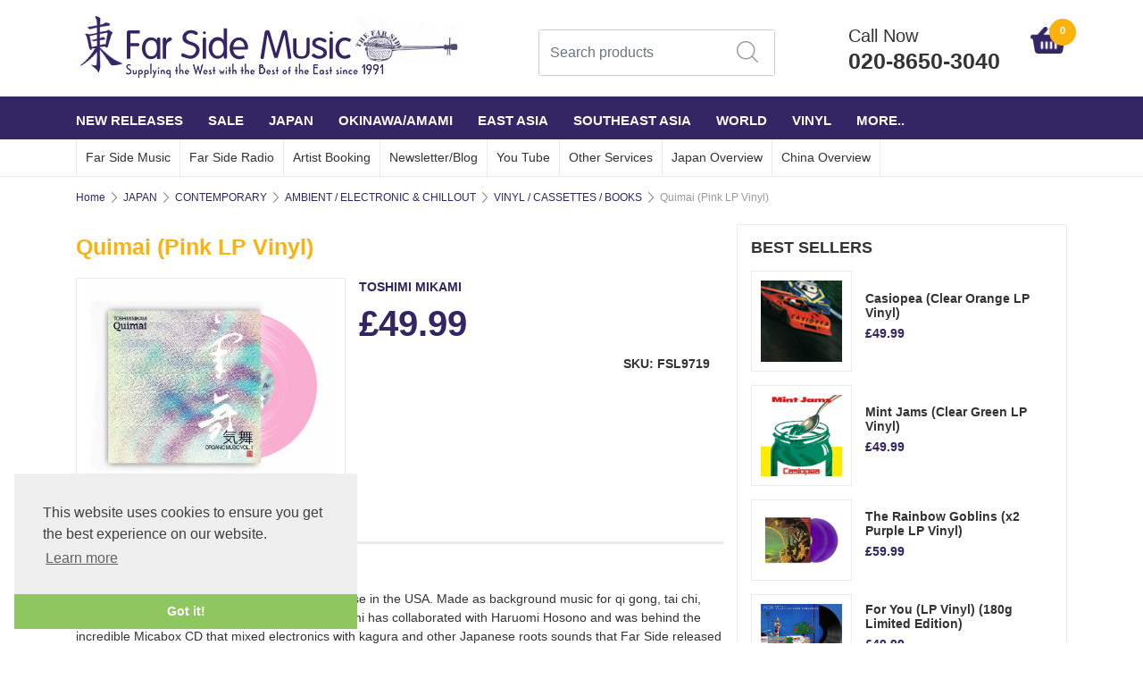

--- FILE ---
content_type: text/html
request_url: https://www.farsidemusic.com/acatalog/Quimai--Pink-LP-Vinyl--FSL9719.html
body_size: 18538
content:
<!doctype html><html lang="en"><head><meta http-equiv="Content-Type" content="text/html; charset=iso-8859-1" /><meta charset="utf-8"><meta name="viewport" content="width=device-width, initial-scale=1"><title> Quimai (Pink LP Vinyl)</title><meta http-equiv="MSThemeCompatible" content="yes" /><link rel="canonical" href="https://www.farsidemusic.com/acatalog/Quimai--Pink-LP-Vinyl--FSL9719.html"><meta property="og:url" content="https://www.farsidemusic.com/acatalog/Quimai--Pink-LP-Vinyl--FSL9719.html" /><meta property="og:type" content="product" /><meta property="og:title" content="Quimai (Pink LP Vinyl)" /><meta property="og:description" content="Revered 1990s ambient album, gets a vinyl release in the USA. Made as background music for qi gong, tai chi, yoga and other forms of relaxation. Mikami Toshimi has collaborated with Haruomi Hosono and was behind the incredible Micabox CD that mixed electronics with kagura and other Japanese roots sounds that Far Side released about twenty years ago. Wonderful.  Side 1 1. Izayoi No Tsuki Side 2 1. Ai Ai Side 3 1. Tamayura 2. Saotome Side 4 1. Ama No Komichi Click here to email for availability  " /><meta property="og:image" content="https://www.farsidemusic.com/acatalog/quimaipink9719.jpg" /><!--[sd.hide]<Actinic:BASEHREF VALUE="https://www.farsidemusic.com/acatalog/" FORCED=0 /> [sd.hide]--><!--[if IE]><link rel="shortcut icon" href="https://www.farsidemusic.com/acatalog/favicon.ico"><![endif]--><link rel="shortcut icon" href="https://www.farsidemusic.com/acatalog/favicon.ico"><link rel="icon" href="https://www.farsidemusic.com/acatalog/favicon.ico"><link rel="apple-touch-icon" sizes="180x180" href="/apple-touch-icon.png"><link rel="stylesheet" type="text/css" media="all" href="webslidemenu.css" /><link rel="stylesheet" href="https://maxcdn.bootstrapcdn.com/bootstrap/4.0.0/css/bootstrap.min.css" integrity="sha384-Gn5384xqQ1aoWXA+058RXPxPg6fy4IWvTNh0E263XmFcJlSAwiGgFAW/dAiS6JXm" crossorigin="anonymous"> <link href="actinic.css" rel="stylesheet" type="text/css"><script
src="https://code.jquery.com/jquery-3.3.1.min.js"
integrity="sha256-FgpCb/KJQlLNfOu91ta32o/NMZxltwRo8QtmkMRdAu8="
crossorigin="anonymous"></script><script type="text/javascript" src="sellerdeck.min.js?DAYNO=XCAB"></script>	<script type="text/javascript">
$(document).ready(function() {
SD.Responsive.CallFunctions();
});
</script><script language="javascript" type="text/javascript">
// START Configuration variables - alter with care
var nMaxRecent			= 12;		
var nTrimListTo		= 4;		
var nScrollBy			= 4;		
var bDisplayReversed	= true;		
var nKeepRecentHours	= 12;		
</script><!--[sd.hide]<Actinic:COOKIECHECK /> [sd.hide]--><script type="text/javascript">
<!--
var pg_nSectionImageMaxWidth = parseInt("0140", 10);
var pg_nProductImageMaxWidth = parseInt("0284", 10);
var pg_sSearchScript = "https://www.farsidemusic.com/cgi-bin/ss000001.pl";
var pg_sCustomerAccountsCGIURL = 'https://www.farsidemusic.com/cgi-bin/bb000001.pl';
var pg_sCheckoutURL = "https://www.farsidemusic.com/cgi-bin/os000001.pl";
var pg_nProductImageWidth = parseInt("050", 10);
var pg_nProductImageHeight = parseInt("050", 10);
var pg_bEnableFilterCount = parseInt("01", 10);
var pg_sDefaultSortOrder = "1_3_4_0";
var pg_sSortOrdersPrependedToProdRefs = "2,4,6,7,8";
var pg_sSearchValidWordCharacters = 'abcdefghijklmnopqrstuvwxyzABCDEFGHIJKLMNOPQRSTUVWXYZ\'0123456789ŠŒŽšœžŸÀÁÂÃÄÅÆÇÈÉÊËÌÍÎÏÐÑÒÓÔÕÖØÙÚÛÜÝÞßàáâãäåæçèéêëìíîïðñòóôõöøùúûüýþÿ-';
saveReferrer();
// -->
</script><script type="text/javascript">
AttachEvent(window, "load", ShowBackLink);
</script><script type="text/javascript">
var g_oConfig = {"bTaxIncl":0,"arrCurrs":[{"sSym": "&#163;","nDecs": 2,"nThous": 3,"sDecSep": ".","sThouSep": ",","sRate": "1"}],"bEstimateChoicePrices":0};
</script><script type="text/javascript">
var g_sUndeterminedPrice = '<span class="actrequiredcolor">Your price will depend on your choices below</span>';
AttachEvent(window, "load", function(){OnProdLoad('https://www.farsidemusic.com/cgi-bin/dx000001.pl', 494);});
</script><script type="text/javascript">

function polyFillsLoaded()
{

$(".usesFetch").show();
}
</script><script type="text/javascript">
$(document).ready(function() {
$(".usesFetch").show();
});
</script><link href="https://maxcdn.bootstrapcdn.com/font-awesome/4.7.0/css/font-awesome.min.css" rel="stylesheet"><script src="https://npmcdn.com/tether@1.2.4/dist/js/tether.min.js"></script><script src="https://maxcdn.bootstrapcdn.com/bootstrap/4.0.0/js/bootstrap.min.js" integrity="sha384-JZR6Spejh4U02d8jOt6vLEHfe/JQGiRRSQQxSfFWpi1MquVdAyjUar5+76PVCmYl" crossorigin="anonymous"></script><link rel="stylesheet" type="text/css" href="//cdnjs.cloudflare.com/ajax/libs/cookieconsent2/3.0.3/cookieconsent.min.css" /><script src="//cdnjs.cloudflare.com/ajax/libs/cookieconsent2/3.0.3/cookieconsent.min.js"></script><script>
window.addEventListener("load", function(){
window.cookieconsent.initialise({
"palette": {
"popup": {
"background": "#efefef",
"text": "#404040"
},
"button": {
"background": "#8ec760",
"text": "#ffffff"
}
},
"theme": "edgeless",
"position": "bottom-left",
"content": {
"href": "info.html"
}
})});
</script><!--[if lt IE 9]><script src="//oss.maxcdn.com/html5shiv/3.7.3/html5shiv.min.js"></script><script src="//oss.maxcdn.com/respond/1.4.2/respond.min.js"></script><![endif]--></head><body PreloadImages();"><div id="menu-overlay"></div><div class="paymentOverlay"></div><header> <div class="header container"><div class="row justify-content-between"><div class="logo-area"><a href="../index.html"><img src="logo.png" width="435" height="72" border="0" alt="col-md-6 col-sm-4 co" title="FAR SIDE MUSIC LTD. col-md-6 col-sm-4 co" class="logoimage img-responsive" /></a></div><div class="order-md-3 order-lg-2 text-center p-0-md"  id="search-bar-desktop"><div class="col-12 col-lg-12 quick-search p-0-md"><form name="simplesearch" method="get" action="https://www.farsidemusic.com/cgi-bin/ss000001.pl"><div class="form-group"><div class="input-group sb-input-group"><input type="hidden" name="page" value="search" /><input type="text" id="search-desktop" name="SS" size="18" placeholder="Search products" onfocus="this.value=''; AutoSuggest(this);" class="form-control quick-search-text" /><input type="hidden" name="PR" value="-1" /><input type="hidden" name="TB" value="O" /><input class="button quick-search-button" type="hidden" name="ACTION" /><span class="input-group-addon"><button class="button quick-search-button" type="submit" name="ACTION" value="Go!"><img src="search-icon.png" alt="" /></button></span></div></div></form></div></div><div class="cart-area order-md-2 order-lg-3 pr-md-0 pl-lg-0-only p-0" id="phone-sec"><div class="d-flex justify-content-between align-items-start"><a href="tel:020-8650-3040" class="col-10 p-0"><p class="header-phone">Call Now</p><p class="header-phone">020-8650-3040</p></a><div class="shopping-cart text-right col-2 p-0" style="padding-top: 5px !important;"><a class="d-block" href="https://www.farsidemusic.com/cgi-bin/ca000001.pl?ACTION=SHOWCART" onclick="AppendParentSection(this)"><div class="header-cart"><img src="cartIcon.png" alt="" /><span class="header-cart-count"><script language="javascript" type="text/javascript">
<!--
document.write(getCartItem(3));
// -->
</script></span></div></a></div></div></div>	</div></div><div class="mobile-header container"> 		<div class="row align-items-center"><nav class="col-1 mobile-nav" role="navigation"><a class="wsdownmenu-animated-arrow wsdownmenu-lines"><img src="barsIcon.png" alt="" /></a></nav><div class="col-1 mobile-margin mobile-search"><a id="search-icon"><img src="search-icon-mobile.png" alt="" /></a></div><div class="col-8 logo-area text-center"><span class="large-logo"><a href="../index.html"><img src="logo.png" width="435" height="72" border="0" alt="col-md-6 col-sm-4 co" title="FAR SIDE MUSIC LTD. col-md-6 col-sm-4 co" class="logoimage img-responsive" /></a></span><span class="small-logo"><a href="../index.html"><a href="../index.html"><img src="logo.png" width="435" height="72" border="0" alt="col-md-6 col-sm-4 co" title="FAR SIDE MUSIC LTD. col-md-6 col-sm-4 co" class="logoimage img-responsive" /></a></a></span></div><div class="col-1 mobile-margin mobile-phone"><a class="pull-right white" href="tel:020-8650-3040"><img src="phoneIcon.png" alt="" /></a></div><div class="col-1 mobile-margin mobile-cart"><a class="position-relative" href="https://www.farsidemusic.com/cgi-bin/ca000001.pl?ACTION=SHOWCART" onclick="AppendParentSection(this)"><img src="cartIcon.png" alt=""><span class="mobile-cart">         <script language="javascript" type="text/javascript">
<!--
document.write(getCartItem(3));
// -->
</script></span></a>		</div><div class="search-area col-12 text-center"  id="search-bar" style="display:none;"><div class="col-xs-12 quick-search"><form name="simplesearch" method="get" action="https://www.farsidemusic.com/cgi-bin/ss000001.pl"><div class="form-group"><div class="input-group sb-input-group"><input type="hidden" name="page" value="search" /><input type="text" id="search" name="SS" size="18" placeholder="Search products" onfocus="this.value=''; AutoSuggest(this);" class="form-control quick-search-text" /><input type="hidden" name="PR" value="-1" /><input type="hidden" name="TB" value="O" /><input class="button quick-search-button" type="hidden" name="ACTION" value="Go!" /><span class="input-group-addon"><button class="button quick-search-button" type="submit" name="ACTION" value="Go!"><i class="fa fa-search quick-search-button" aria-hidden="true"></i></button> </span></div></div></form></div></div></div>	</div></header><span class="full-width"><nav class="wsdownmenu clearfix" role="navigation"><div class="row row-mobile align-items-center"><ul class="wsdown-mobile wsdownmenu-list col-12"><li><a id="main-link1" href="NEW_RELEASES_MONTHLY.html" >NEW RELEASES</a><div class="megamenu clearfix" id="tc1" style="display:block;"><ul class="col-xl-3 col-lg-4 col-md-6 col-12 link-list">   	   <li><a class="dropheading title" href="CD-p1.html">JAPAN CDs</a> 	    </ul><ul class="col-xl-3 col-lg-4 col-md-6 col-12 link-list">   	   <li><a class="dropheading title" href="Vinyl-1-p1.html">JAPAN VINYL</a> 	    </ul><ul class="col-xl-3 col-lg-4 col-md-6 col-12 link-list">   	   <li><a class="dropheading title" href="JAPAN-CASSETTE-TAPES-p1.html">JAPAN CASSETTE TAPES</a> 	    </ul><ul class="col-xl-3 col-lg-4 col-md-6 col-12 link-list">   	   <li><a class="dropheading title" href="OKINAWA_CDs-p1.html">OKINAWA&#47;AMAMI</a> 	    </ul><ul class="col-xl-3 col-lg-4 col-md-6 col-12 link-list">   	   <li><a class="dropheading title" href="OTHER_ASIAN_CDs-p1.html">REST OF ASIA</a> 	    </ul><ul class="col-xl-3 col-lg-4 col-md-6 col-12 link-list">   	   <li><a class="dropheading title" href="DVD---Blu-ray--p1.html">DVD &#47; Blu&#45;ray </a> 	    </ul><ul class="col-xl-3 col-lg-4 col-md-6 col-12 link-list">   	   <li><a class="dropheading title" href="ETC-p1.html">WORLD </a> 	    </ul><ul class="col-xl-3 col-lg-4 col-md-6 col-12 link-list">   	   <li><a class="dropheading title" href="BOOKS--MAGAZINES.html">BOOKS &#47;MAGAZINES</a> 	    </ul></div></li><li><a id="main-link2" href="SALE.html" >SALE</a><div class="megamenu clearfix" id="tc2" style="display:block;"><ul class="col-xl-3 col-lg-4 col-md-6 col-12 link-list">   	   <li><a class="dropheading title" href="Vinyl--1-p1.html">VINYL</a> 	    </ul><ul class="col-xl-3 col-lg-4 col-md-6 col-12 link-list">   	   <li><a class="dropheading title" href="CDs-p1.html">CDs</a> 	    </ul><ul class="col-xl-3 col-lg-4 col-md-6 col-12 link-list">   	   <li><a class="dropheading title" href="DVDs-Blu-ray-p1.html">DVDs&#47;BLU&#45;RAY</a> 	    </ul></div></li><li><a id="main-link3" href="JAPAN-1.html" >JAPAN</a><div class="megamenu clearfix" id="tc3" style="display:block;"><ul class="col-xl-3 col-lg-4 col-md-6 col-12 link-list">   	   <li><a class="dropheading title" href="col_md_6_col_sm_4_co_CONTEMPORARY_24.html">CONTEMPORARY</a><li><a class="droplink" href="CITYPOP.html">CITY POP </a></li><li><a class="droplink" href="FOLK-BLUES.html">FOLK&#47;BLUES</a></li><li><a class="droplink" href="Ambient.html">AMBIENT &#47; ELECTRONIC &#38; CHILLOUT</a></li><li><a class="droplink" href="IMPROVISED___ELECTRONIC.html">IMPROVISED&#47;ELECTRONIC</a></li><li><a class="droplink" href="JAZZ___AVANT_GARDE.html">JAZZ&#47;FUNK&#47;AVANT GARDE</a></li><li><a class="dropfooter" href="col_md_6_col_sm_4_co_CONTEMPORARY_24.html">more pages....</a></li> 	    </ul><ul class="col-xl-3 col-lg-4 col-md-6 col-12 link-list">   	   <li><a class="dropheading title" href="JAPAN_traditional.html">TRADITIONAL</a><li><a class="droplink" href="Contemporary_jptrad.html">CONTEMPORARY</a></li><li><a class="droplink" href="Classical_jptrad.html">CLASSICAL</a></li><li><a class="droplink" href="SHM-CD_TRADITIONAL_MUSIC_BEST_10.html">SHM&#45;CD Traditional Music Best</a></li><li><a class="droplink" href="VINYL-4.html">VINYL</a></li><li><a class="droplink" href="COLUMBIA-UHQCD-TRADITIONAL-MUSIC-SERIES.html">COLUMBIA UHQCD Traditional Music</a></li><li><a class="dropfooter" href="JAPAN_traditional.html">more pages....</a></li> 	    </ul><ul class="col-xl-3 col-lg-4 col-md-6 col-12 link-list">   	   <li><a class="dropheading title" href="JAPAN_vintage.html">VINTAGE</a><li><a class="droplink" href="V-p1.html">TAISHO AND SHOWA KAYO POP AND JAZZ 1920s&#45;50s</a></li><li><a class="droplink" href="MINYO_AND_EDO_ERA_FOLK_SONGS.html">MINYO AND SHOWA ERA FOLK SONGS 1920s&#45;50s</a></li><li><a class="droplink" href="JAPANESE-KAYOKYOKU-STAR-p1.html">JAPANESE KAYOKYOKU STAR</a></li><li><a class="droplink" href="NIPPON_MODERN_TIMES_SERIES.html">NIPPON MODERN TIMES SERIES</a></li><li><a class="droplink" href="KING_ARCHIVE_SERIES.html">KING ARCHIVE SERIES</a></li><li><a class="dropfooter" href="JAPAN_vintage.html">more pages....</a></li> 	    </ul><ul class="col-xl-3 col-lg-4 col-md-6 col-12 link-list">   	   <li><a class="dropheading title" href="JAPAN_bsa.html">ARTIST EXPLORER &#40;JAPAN&#41;</a><li><a class="droplink" href="YMO-p1.html">YELLOW MAGIC ORCHESTRA</a></li><li><a class="droplink" href="YELLOW-MAGIC-ORCHESTRA-USED-p1.html">YELLOW MAGIC ORCHESTRA USED</a></li><li><a class="droplink" href="Ryuichi-Sakamoto-p1.html">RYUICHI SAKAMOTO</a></li><li><a class="droplink" href="RYUICHI-SAKAMOTO-USED-p1.html">RYUICHI SAKAMOTO USED</a></li><li><a class="droplink" href="HARUOMI_HOSONO-p1.html">HARUOMI HOSONO</a></li><li><a class="dropfooter" href="JAPAN_bsa.html">more pages....</a></li> 	    </ul><ul class="col-xl-3 col-lg-4 col-md-6 col-12 link-list">   	   <li><a class="dropheading title" href="THE-BEST-OF-GOLDEN-BEST.html">THE BEST OF GOLDEN BEST</a> 	    </ul><ul class="col-xl-3 col-lg-4 col-md-6 col-12 link-list">   	   <li><a class="dropheading title" href="GREATEST_EVER_JAPANESE_POP_ALBUMS-p1.html">GREATEST EVER JAPANESE POP </a> 	    </ul><ul class="col-xl-3 col-lg-4 col-md-6 col-12 link-list">   	   <li><a class="dropheading title" href="GREATEST_EVER_JAPANESE_ROCK_ALBUMS-p1.html">GREATEST EVER JAPANESE ROCK </a> 	    </ul><ul class="col-xl-3 col-lg-4 col-md-6 col-12 link-list">   	   <li><a class="dropheading title" href="BEST-100-ALBUMS-OF-THE-LAST-50-YEARS--MUSIC-MAGAZINE.html">BEST ALBUMS OF THE LAST 50 YEARS&#45; MUSIC MAGAZINE</a> 	    </ul><ul class="col-xl-3 col-lg-4 col-md-6 col-12 link-list">   	   <li><a class="dropheading title" href="JAPROCKSAMPLER-p1.html">JAPROCKSAMPLER</a> 	    </ul></div></li><li><a id="main-link4" href="OKINAWA-AMAMI.html" >OKINAWA&#47;AMAMI</a><div class="megamenu clearfix" id="tc4" style="display:block;"><ul class="col-xl-3 col-lg-4 col-md-6 col-12 link-list">   	   <li><a class="dropheading title" href="OKINAWA.html">OKINAWA</a><li><a class="droplink" href="Cat_OKINAWA_traditional.html">OKINAWA Traditional</a></li><li><a class="droplink" href="OKINAWA---Vinyl--p1.html">OKINAWA &#47; AMAMI &#45; Vinyl </a></li><li><a class="droplink" href="OKINAWA_modern.html">OKINAWA Contemporary Roots</a></li><li><a class="droplink" href="OKINAWA---Ryukyu-Classical.html">OKINAWA &#45; Ryukyu Classical</a></li><li><a class="droplink" href="Cat_Okinawa_Compilations.html">OKINAWA compilations</a></li><li><a class="dropfooter" href="OKINAWA.html">more pages....</a></li> 	    </ul><ul class="col-xl-3 col-lg-4 col-md-6 col-12 link-list">   	   <li><a class="dropheading title" href="Amami.html">AMAMI</a><li><a class="droplink" href="AMAMI_traditional-p1.html">Traditional</a></li><li><a class="droplink" href="AMAMI_modern-p1.html">Contemporary Roots</a></li> 	    </ul><ul class="col-xl-3 col-lg-4 col-md-6 col-12 link-list">   	   <li><a class="dropheading title" href="OKINAWA_bsa.html">ARTIST EXPLORER</a><li><a class="droplink" href="SEIJINNOBORIKAWA-p1.html">SEIJIN NOBORIKAWA</a></li><li><a class="droplink" href="RINSHO_KADEKARU_-p1.html">RINSHO KADEKARU </a></li><li><a class="droplink" href="TETSUHIRO-p1.html">TETSUHIRO DAIKU</a></li><li><a class="droplink" href="SHOKICHIKINA-p1.html">SHOUKICHI KINA</a></li><li><a class="droplink" href="YASUKATSU_OSHIMA.html">YASUKATSU OSHIMA</a></li><li><a class="dropfooter" href="OKINAWA_bsa.html">more pages....</a></li> 	    </ul><ul class="col-xl-3 col-lg-4 col-md-6 col-12 link-list">   	   <li><a class="dropheading title" href="GREATEST_EVER_OKINAWA_ALBUMS.html">GREATEST EVER OKINAWA ALBUMS</a> 	    </ul></div></li><li><a id="main-link5" href="EAST-ASIA.html" >EAST ASIA</a><div class="megamenu clearfix" id="tc5" style="display:block;"><ul class="col-xl-3 col-lg-4 col-md-6 col-12 link-list">   	   <li><a class="dropheading title" href="col_md_6_col_sm_4_co_CHINA_34.html">CHINA</a><li><a class="droplink" href="Shanngai_Hits_of_1930s-40s-p1.html">Shanghai Hits of 1930s&#45;40s</a></li><li><a class="droplink" href="RHYMOI--p1.html">Rhymoi</a></li><li><a class="droplink" href="Traditional-p1.html">Ancient &#38; Modern Traditional</a></li><li><a class="droplink" href="Rock_and_Pop-p1.html">Contemporary Rock &#38; Pop</a></li><li><a class="droplink" href="DVD.html">Peking Opera DVDs</a></li><li><a class="dropfooter" href="col_md_6_col_sm_4_co_CHINA_34.html">more pages....</a></li> 	    </ul><ul class="col-xl-3 col-lg-4 col-md-6 col-12 link-list">   	   <li><a class="dropheading title" href="SOUTH_KOREA.html">SOUTH KOREA</a><li><a class="droplink" href="Traditional_Korea-p1.html">Traditional and Folk</a></li><li><a class="droplink" href="Roots_Crossover___Collaboration-p1.html">Roots Crossover &#47; Avant&#45;Garde</a></li><li><a class="droplink" href="Pop___Rock_Korea-p1.html">Pop&#47;Psych&#47;Rock&#47;Trot</a></li><li><a class="droplink" href="PONCHAK.html">Ponchak</a></li> 	    </ul><ul class="col-xl-3 col-lg-4 col-md-6 col-12 link-list">   	   <li><a class="dropheading title" href="NORTH_KOREA-p1.html">NORTH KOREA</a> 	    </ul><ul class="col-xl-3 col-lg-4 col-md-6 col-12 link-list">   	   <li><a class="dropheading title" href="TAIWAN_HONG_KONG.html">HONG KONG&#47; TAIWAN&#47; MACAU </a><li><a class="droplink" href="Vintage-50s-and-60s-Hong-Kong---Taiwan-p1.html">1910s&#45;70s</a></li><li><a class="droplink" href="Roots-and-Pop-p1.html">Roots and Pop</a></li><li><a class="droplink" href="Vinyl-3-p1.html">Vinyl</a></li> 	    </ul><ul class="col-xl-3 col-lg-4 col-md-6 col-12 link-list">   	   <li><a class="dropheading title" href="ASIAN_NEW_AGE___HEALING-p1.html">NEW AGE &#47; AMBIENT</a> 	    </ul><ul class="col-xl-3 col-lg-4 col-md-6 col-12 link-list">   	   <li><a class="dropheading title" href="COMPILATIONS_by_paul-p1.html">COMPILATIONS</a> 	    </ul><ul class="col-xl-3 col-lg-4 col-md-6 col-12 link-list">   	   <li><a class="dropheading title" href="ARTIST-EXPLORER.html">ARTIST EXPLORER</a><li><a class="droplink" href="JIANGJIANHUA.html">JIANG JIAN HUA</a></li><li><a class="droplink" href="LIU-FANG.html">LIU FANG</a></li> 	    </ul></div></li><li><a id="main-link6" href="SOUTHEAST-ASIA.html" >SOUTHEAST ASIA</a><div class="megamenu clearfix" id="tc6" style="display:block;"><ul class="col-xl-3 col-lg-4 col-md-6 col-12 link-list">   	   <li><a class="dropheading title" href="Cat_INDONESIA.html">INDONESIA</a><li><a class="droplink" href="70s-Psychedelic---Rock-and-Pop-p1.html">1960s&#44;70s&#44; 80s PSYCHEDELIC ROCK &#47; POP&#44; CITY POP</a></li><li><a class="droplink" href="SUNDANESE_GAMELAN-p1.html">SUNDANESE GAMELAN &#47; TEMBANG SUNDA</a></li><li><a class="droplink" href="JAVANESE-GAMELAN.html">JAVANESE GAMELAN</a></li><li><a class="droplink" href="Pop_Sunda.html">POP SUNDA </a></li><li><a class="droplink" href="Jaipong.html">JAIPONG</a></li><li><a class="dropfooter" href="Cat_INDONESIA.html">more pages....</a></li> 	    </ul><ul class="col-xl-3 col-lg-4 col-md-6 col-12 link-list">   	   <li><a class="dropheading title" href="GREATEST_EVER_SOUTH_EAST_ASIA.html">GREATEST EVER SOUTH EAST ASIA</a> 	    </ul><ul class="col-xl-3 col-lg-4 col-md-6 col-12 link-list">   	   <li><a class="dropheading title" href="PAN_ASIA.html">PAN ASIA</a> 	    </ul><ul class="col-xl-3 col-lg-4 col-md-6 col-12 link-list">   	   <li><a class="dropheading title" href="ARTIST-EXPLORER-ASIA.html">ARTIST EXPLORER </a><li><a class="droplink" href="SAMBASUNDA-1.html">SAMBASUNDA</a></li><li><a class="droplink" href="HUONG-THANH.html">HUONG THANH</a></li> 	    </ul><ul class="col-xl-3 col-lg-4 col-md-6 col-12 link-list">   	   <li><a class="dropheading title" href="Cat_MALAYSIA.html">MALAYSIA&#47;SINGAPORE</a><li><a class="droplink" href="Traditional_malaysia.html">Traditional</a></li><li><a class="droplink" href="Roots_Pop_malaysia-p1.html">Roots &#38; Pop</a></li><li><a class="droplink" href="P_Ramlee-p1.html">P&#46;Ramlee &#38; Saloma</a></li><li><a class="droplink" href="Vintage-Malaysian-Music.html">Vintage</a></li><li><a class="droplink" href="sitinurhaliza-p1.html">Siti Nurhaliza</a></li><li><a class="dropfooter" href="Cat_MALAYSIA.html">more pages....</a></li> 	    </ul><ul class="col-xl-3 col-lg-4 col-md-6 col-12 link-list">   	   <li><a class="dropheading title" href="VIETNAM_BURMA.html">VIETNAM</a><li><a class="droplink" href="Traditional_Vocal.html">Traditional  Vocal</a></li><li><a class="droplink" href="Traditional_Instrumental-p1.html">Traditional Instrumental</a></li><li><a class="droplink" href="Traditional_Bac_Ninh_Folk_Songs.html">Traditional Bac Ninh Folk Songs</a></li><li><a class="droplink" href="Modern_Instrumental-p1.html">Contemporary Instrumental</a></li><li><a class="droplink" href="Modern_Folk-p1.html">Contemporary Folk</a></li><li><a class="dropfooter" href="VIETNAM_BURMA.html">more pages....</a></li> 	    </ul><ul class="col-xl-3 col-lg-4 col-md-6 col-12 link-list">   	   <li><a class="dropheading title" href="BURMA-p1.html">BURMA &#47; MYANMAR</a> 	    </ul><ul class="col-xl-3 col-lg-4 col-md-6 col-12 link-list">   	   <li><a class="dropheading title" href="Cat_THAILAND.html">THAILAND</a><li><a class="droplink" href="Baichasong-p1.html">Baichasong</a></li><li><a class="droplink" href="70s_Morlam_Funk_Psychedelic-p1.html">1970s &#47; 80s Morlam Lukthung Funk Psychedelic</a></li><li><a class="droplink" href="Pompuang_Duangjan.html">Pompuang Duangjan</a></li><li><a class="droplink" href="Jintara_Poonlarp-p1.html">Jintara Poonlarp</a></li><li><a class="droplink" href="Siriporn_Ampaipong-p1.html">Siriporn Ampaipong</a></li><li><a class="dropfooter" href="Cat_THAILAND.html">more pages....</a></li> 	    </ul><ul class="col-xl-3 col-lg-4 col-md-6 col-12 link-list">   	   <li><a class="dropheading title" href="LAOS.html">LAOS</a> 	    </ul><ul class="col-xl-3 col-lg-4 col-md-6 col-12 link-list">   	   <li><a class="dropheading title" href="CAMBODIA.html">CAMBODIA</a><li><a class="droplink" href="Traditional_Vocal_cam.html">Traditional Vocal</a></li><li><a class="droplink" href="Traditional_Instrumental_cam.html">Traditional Instrumental</a></li><li><a class="droplink" href="60s___70s_Roots_and_Rock-p1.html">1960s&#45;70s Roots &#38; Pop</a></li><li><a class="droplink" href="Modern_Khmer_Roots-p1.html">Modern Khmer Roots&#44; Khmer Surin</a></li><li><a class="droplink" href="Khmer_Pop-p1.html">Khmer Pop</a></li> 	    </ul></div></li><li><a id="main-link7" href="WORLD.html" >WORLD</a><div class="megamenu clearfix" id="tc7" style="display:block;"><ul class="col-xl-3 col-lg-4 col-md-6 col-12 link-list">   	   <li><a class="dropheading title" href="JVC_WORLD_SOUNDS.html">JVC WORLD SOUNDS</a><li><a class="droplink" href="JAPAN.html">Japan</a></li><li><a class="droplink" href="KOREA.html">Korea</a></li><li><a class="droplink" href="CHINA.html">China</a></li><li><a class="droplink" href="ISLAM.html">Islam</a></li><li><a class="droplink" href="JVC_AFRICA.html">Africa</a></li><li><a class="dropfooter" href="JVC_WORLD_SOUNDS.html">more pages....</a></li> 	    </ul><ul class="col-xl-3 col-lg-4 col-md-6 col-12 link-list">   	   <li><a class="dropheading title" href="THE_WORLD_ROOTS_MUSIC_LIBRARY.html">KING WORLD ROOTS MUSIC LIBRARY</a><li><a class="droplink" href="EAST_ASIA-p1.html">East Asia</a></li><li><a class="droplink" href="SOUTHEAST_ASIAN-p1.html">Southeast Asia</a></li><li><a class="droplink" href="SOUTHERN_ASIA-p1.html">South Asia</a></li><li><a class="droplink" href="CENTRAL_ASIAN.html">Central Asia</a></li><li><a class="droplink" href="WEST_ASIAN.html">West Asia</a></li><li><a class="dropfooter" href="THE_WORLD_ROOTS_MUSIC_LIBRARY.html">more pages....</a></li> 	    </ul><ul class="col-xl-3 col-lg-4 col-md-6 col-12 link-list">   	   <li><a class="dropheading title" href="COLOMBIA_ARCHIVE_WORLD_MUSIC_COLLECTION-p1.html">COLUMBIA ARCHIVE WORLD MUSIC COLLECTION</a> 	    </ul><ul class="col-xl-3 col-lg-4 col-md-6 col-12 link-list">   	   <li><a class="dropheading title" href="SMITHSONIAN-FOLKWAYS-CUSTOM-CDs.html">SMITHSONIAN FOLKWAYS CUSTOM CDs</a> 	    </ul><ul class="col-xl-3 col-lg-4 col-md-6 col-12 link-list">   	   <li><a class="dropheading title" href="NONESUCH_EXPLORER.html">NONESUCH EXPLORER SERIES</a><li><a class="droplink" href="NONESUCH_EAST_ASIAN.html">East Asia</a></li><li><a class="droplink" href="NONESUCH_SOUTHEAST_ASIAN.html">Southeast Asia</a></li><li><a class="droplink" href="NONESUCH_SOUTH_ASIAN.html">South Asia</a></li><li><a class="droplink" href="NONESUCH_WEST_ASIAN.html">West Asia &#47; Middle East</a></li><li><a class="droplink" href="NONESUCH_EUROPEAN.html">Europe</a></li><li><a class="dropfooter" href="NONESUCH_EXPLORER.html">more pages....</a></li> 	    </ul><ul class="col-xl-3 col-lg-4 col-md-6 col-12 link-list">   	   <li><a class="dropheading title" href="AUDI-BOOK.html">AUDI&#45;BOOK</a> 	    </ul><ul class="col-xl-3 col-lg-4 col-md-6 col-12 link-list">   	   <li><a class="dropheading title" href="col_md_6_col_sm_4_co_RESPECT_RECORDS_23-p1.html">RESPECT RECORDS</a> 	    </ul><ul class="col-xl-3 col-lg-4 col-md-6 col-12 link-list">   	   <li><a class="dropheading title" href="HAWAII___THE_PACIFIC.html">HAWAII &#38; THE PACIFIC</a><li><a class="droplink" href="Japanese_Artists_hawaii-p1.html">Japanese Artists</a></li><li><a class="droplink" href="YUKIYAMAUCHI-p1.html">Yuki Yamauchi</a></li><li><a class="droplink" href="Hawaiian__The_Pacific_Artists-p1.html">Hawaiian &#38; Pacific Artists</a></li><li><a class="droplink" href="Compilations_hawaii-p1.html">Compilations</a></li><li><a class="droplink" href="Ukulele-p1.html">Ukulele</a></li><li><a class="dropfooter" href="HAWAII___THE_PACIFIC.html">more pages....</a></li> 	    </ul><ul class="col-xl-3 col-lg-4 col-md-6 col-12 link-list">   	   <li><a class="dropheading title" href="ARABIC.html">ARABIC</a> 	    </ul><ul class="col-xl-3 col-lg-4 col-md-6 col-12 link-list">   	   <li><a class="dropheading title" href="AFRICA-p1.html">AFRICA</a> 	    </ul><ul class="col-xl-3 col-lg-4 col-md-6 col-12 link-list">   	   <li><a class="dropheading title" href="LATIN_JAPANESE_LATIN_-p1.html">LATIN</a> 	    </ul><ul class="col-xl-3 col-lg-4 col-md-6 col-12 link-list">   	   <li><a class="dropheading title" href="CARIBBEAN-p1.html">CARIBBEAN</a> 	    </ul><ul class="col-xl-3 col-lg-4 col-md-6 col-12 link-list">   	   <li><a class="dropheading title" href="SOUTH_ASIA.html">SOUTH ASIA</a> 	    </ul><ul class="col-xl-3 col-lg-4 col-md-6 col-12 link-list">   	   <li><a class="dropheading title" href="EUROPE2-p1.html">EUROPE</a> 	    </ul><ul class="col-xl-3 col-lg-4 col-md-6 col-12 link-list">   	   <li><a class="dropheading title" href="AMERICA-1.html">AMERICA</a> 	    </ul><ul class="col-xl-3 col-lg-4 col-md-6 col-12 link-list">   	   <li><a class="dropheading title" href="MONGOLIA-.html">MONGOLIA&#47;CENTRAL ASIA</a> 	    </ul><ul class="col-xl-3 col-lg-4 col-md-6 col-12 link-list">   	   <li><a class="dropheading title" href="GLOBAL-p1.html">WORLD MIXTURES &#38; COMPILATIONS</a> 	    </ul><ul class="col-xl-3 col-lg-4 col-md-6 col-12 link-list">   	   <li><a class="dropheading title" href="naturalsounds-p1.html">NATURAL SOUNDS</a> 	    </ul></div></li><li><a id="main-link8" href="JAPAN_LPS.html" >VINYL</a><div class="megamenu clearfix" id="tc8" style="display:block;"><ul class="col-xl-3 col-lg-4 col-md-6 col-12 link-list">   	   <li><a class="dropheading title" href="New-p1.html">New</a> 	    </ul><ul class="col-xl-3 col-lg-4 col-md-6 col-12 link-list">   	   <li><a class="dropheading title" href="USED-VINYL-p1.html">Used</a> 	    </ul><ul class="col-xl-3 col-lg-4 col-md-6 col-12 link-list">   	   <li><a class="dropheading title" href="7-Inch-Singles-p1.html">12 and 7 Inch Singles</a> 	    </ul><ul class="col-xl-3 col-lg-4 col-md-6 col-12 link-list">   	   <li><a class="dropheading title" href="Studio-Ghibli--p1.html">Studio Ghibli </a> 	    </ul></div></li><li> <a id="main-link9"href="#" >More..</a><div class="megamenu clearfix" id="tc9"><ul class="col-xl-3 col-lg-4 col-md-6 col-12 link-list">   	   <li><a class="title dropheading" href="CASSETTE-TAPES-p1.html">CASSETTE TAPES</a> 	    </ul><ul class="col-xl-3 col-lg-4 col-md-6 col-12 link-list">   	   <li><a class="title dropheading" href="HIGH_QUALITY_CD_FORMATSJAPAN.html">AUDIOPHILE CD </a><li><a class="droplink" href="SACD-_Super_Audio_Compact_Disc-p1.html">SACD&#45; Super Audio Compact Disc</a></li><li><a class="droplink" href="SHM-CDs.html">SHM&#45;CDs</a></li><li><a class="droplink" href="HIGH_QUALITY_CD_FORMATS.html">UHQCD&#44; HQ</a></li><li><a class="droplink" href="BLU-SPEC_CD-p1.html">BLU&#45;SPEC CD&#44; BLU&#45;SPEC CD2&#44; BLU&#45;RAY AUDIO</a></li> 	    </ul><ul class="col-xl-3 col-lg-4 col-md-6 col-12 link-list">   	   <li><a class="title dropheading" href="WESTERN-MUSIC.html">USA&#47;UK&#47;R&#46;O&#46;W&#46;</a><li><a class="droplink" href="HIGH-QUALITY-CD-FORMATS---Western-Artists-SACD-SHMC-p1.html">Western Artists&#44; SACD &#43; SHM&#45;SACD</a></li><li><a class="droplink" href="HIGH_QUALITY_CD_FORMATS_Western_Artists.html">Western Artists&#44; SHM&#45;CD&#44; UHQ&#45;CD&#44; BLU&#45;SPEC</a></li><li><a class="droplink" href="Western-Artists--Japanese-Special-Edition-CDs.html">Western Artists&#44; Japanese Special Edition &#47; Japan Only  CDs</a></li><li><a class="droplink" href="Western-Artists.html">Western Artists&#44; Japanese Vinyl Editions</a></li> 	    </ul><ul class="col-xl-3 col-lg-4 col-md-6 col-12 link-list">   	   <li><a class="title dropheading" href="Cat_Japan_DVD.html">DVD&#47;BLU&#45;RAY</a><li><a class="droplink" href="KABUKI-p1.html">KABUKI</a></li><li><a class="droplink" href="BUNRAKU-p1.html">BUNRAKU</a></li><li><a class="droplink" href="NOH-p1.html">NOH THEATRE &#38; KYOGEN</a></li><li><a class="droplink" href="BUYO.html">BUDDHIST CHANTS&#44; BUYO &#38; OTHER TRADITIONAL DANCE</a></li><li><a class="droplink" href="Music_cat.html">MUSIC</a></li><li><a class="dropfooter" href="Cat_Japan_DVD.html">more pages....</a></li> 	    </ul><ul class="col-xl-3 col-lg-4 col-md-6 col-12 link-list">   	   <li><a class="title dropheading" href="FAR-SIDE---RICE.html">FAR SIDE &#47; RICE</a><li><a class="droplink" href="Far_Side_Label.html">FAR SIDE LABEL</a></li><li><a class="droplink" href="FAR_SIDE_ARTISTS.html">FAR SIDE ARTISTS</a></li><li><a class="droplink" href="Rice_Records_UK.html">RICE RECORDS</a></li> 	    </ul><ul class="col-xl-3 col-lg-4 col-md-6 col-12 link-list">   	   <li><a class="title dropheading" href="SALE_CDs__USED_.html">USED CDs &#38; DVDs</a><li><a class="droplink" href="YMO--HOSONO--SAKAMOTO--TAKAHASHI-AND-RELATED-ARTISTS-p1.html">YMO&#44; HOSONO&#44; SAKAMOTO&#44; TAKAHASHI AND RELATED ARTISTS</a></li><li><a class="droplink" href="JAPANESE_ARTISTS-p1.html">JAPANESE ARTISTS</a></li><li><a class="droplink" href="NON-JAPANESE_ARTISTS-p1.html">NON&#45;JAPANESE ARTISTS</a></li><li><a class="droplink" href="JVC-WORLD-SOUNDS-p1.html">JVC WORLD SOUNDS</a></li><li><a class="droplink" href="DVDs---BLU-RAY.html">DVDs &#38; BLU&#45;RAY</a></li> 	    </ul><ul class="col-xl-3 col-lg-4 col-md-6 col-12 link-list">   	   <li><a class="title dropheading" href="BOOKS--p1.html">BOOKS &#47; MAGAZINES</a> 	    </ul></div></li></ul></div></nav></span><div class="col-12 border-bottom-md"><div class="d-block d-flex-md home-page-menu container page-list"><div class="d-flex align-items-center page-item"><div class="col-2 p-0 d-block d-md-none"><img src="chinese-letter.png" alt=""></div><a href="../index.html" >Far Side Music</a></div><div class="d-flex align-items-center page-item"><div class="col-2 p-0 d-block d-md-none"><img src="radio.png" alt=""></div><a href="Far_Side_Radio.html" >Far Side Radio</a></div><div class="d-flex align-items-center page-item"><div class="col-2 p-0 d-block d-md-none"><img src="chinese-letter.png" alt=""></div><a href="Artist_Booking.html" >Artist Booking</a></div><div class="d-flex align-items-center page-item"><div class="col-2 p-0 d-block d-md-none"><img src="newsletter.png" alt=""></div><a href="Blog.html" ><a  target='_blank' href='https://farsidemusic.wordpress.com/2025/11/10/newsletter-november-december-2025/'>Newsletter&#47;Blog</a></a></div><div class="d-flex align-items-center page-item"><div class="col-2 p-0 d-block d-md-none"><img src="youtube-32.png" alt=""></div><a href="Youtube.html" ><a target='_blank' href='https://www.youtube.com/channel/UCYudfNesy980ESiCumDhXog/'>You Tube</a></a></div><div class="d-flex align-items-center page-item"><div class="col-2 p-0 d-block d-md-none"><img src="chinese-letter.png" alt=""></div><a href="Other_Services.html" >Other Services</a></div><div class="d-flex align-items-center page-item"><div class="col-2 p-0 d-block d-md-none"><img src="history.gif" alt=""></div><a href="History.html" >Japan Overview</a></div><div class="d-flex align-items-center page-item"><div class="col-2 p-0 d-block d-md-none"><img src="history_chinese.gif" alt=""></div><a href="History_2.html" >China Overview</a></div>		</div></div><section>  <p><Actinic:NOWSERVING/><Actinic:CURRACCOUNT/><Actinic:MYACCOUNT/><Actinic:LOGOUT_SIMPLE/></p><div class="container"><div class="row"><div id="idBreadcrumbsTop" class="breadcrumb-top"><ol class="breadcrumb"><li><a href="https://www.farsidemusic.com/cgi-bin/ss000001.pl?SECTIONID=index.html&amp;NOLOGIN=1" class="ajs-bc-home" target="_self">Home</a></li><li><a href="JAPAN-1.html" target="_self" class="link_breadcrumbs">JAPAN</a></li><li><a href="col_md_6_col_sm_4_co_CONTEMPORARY_24.html" target="_self" class="link_breadcrumbs">CONTEMPORARY</a></li><li><a href="Ambient.html" target="_self" class="link_breadcrumbs">AMBIENT &#47; ELECTRONIC &#38; CHILLOUT</a></li><li><a href="VINYL-7-p1.html" target="_self" class="link_breadcrumbs">VINYL &#47; CASSETTES &#47; BOOKS</a></li><li class="active hidden-xs">Quimai &#40;Pink LP Vinyl&#41;</li></ol></div><div class="col-lg-12 col-md-12 col-sm-12 col-12"><div class="row"><a name="aFSL9719"></a>		<form method="post" class="imageOnLeftTextWrappedAround bg-white pt-3" action="https://www.farsidemusic.com/cgi-bin/ca000001.pl" novalidate > <input type="hidden" name="SID" value="494" /><input type="hidden" name="PAGE" value="PRODUCT" /><input type="hidden" name="PAGEFILENAME" value="Quimai--Pink-LP-Vinyl--FSL9719.html" /><Actinic:SECTION BLOB=''/><div class="d-flex flex-wrap"><div class="col-lg-8 col-12 pl-0 product-details-sec"><h1 class="section-name">Quimai &#40;Pink LP Vinyl&#41;</h1>			<div class="row m-0 theme-border-upto-md product-order-sec"><div class="col-md-5 col-12 text-center theme-border d-flex align-items-center product-img-sec"><img src="quimaipink9719.jpg" border="0" title="Quimai (Pink LP Vinyl)" alt="Quimai (Pink LP Vinyl)" /></div><div class="col-md-7 col-12"><div class="row"><div class="col-12"><strong style="color: #342565;">TOSHIMI MIKAMI</strong></div></div><div class="row"><div id="price" class="col-12"><Actinic:PRICES PROD_REF="FSL9719" RETAIL_PRICE_PROMPT="Price:"><div id="idFSL9719StaticPrice"><span class="product-price"> £49.99</span></div></Actinic:PRICES><script type="text/javascript">
g_mapProds['FSL9719'] = {"sProdRef":"FSL9719","nPrice":4999,"sTax1Rate":"","sTax2Rate":"","nPricingModel":0,"bFixChoices":1,"bOvrStaticPrice":1,"bSequentialChoices":1,"bAssemblyProduct":0};
</script><span class="product-price">	<span id="idFSL9719TaxExcPrice"></span></span><div class="d-flex justify-content-between"><small>      <span id="EnableIfOutOfStock_FSL9719" class="ActinicRTS badge badge-danger clearfix" style="display: none !important;"><i class="fa fa-times-circle" aria-hidden="true"></i> OUT OF STOCK</span></small><strong>SKU: FSL9719</strong></div></div></div><Actinic:CartError ProdRef="FSL9719"/><div id="idVarsFSL9719"></div><div class="row1">	</div><p><div class="product-links text-left"></div></p><p class="product-text"></p></div></div><div class="col-lg-12 p-lg-0 theme-border-upto-md mt-0 mt-md-3 mt-lg-0"><ul class="nav nav-tabs"><li class=" nav-item active"><a data-toggle="tab" class="nav-link active show" href="#home">Description</a></li><li class="nav-item"><a data-toggle="tab" class="nav-link" href="#menu3">WATCH VIDEO</a></li></ul><div class="tab-content"><div id="home" class="tab-pane fade in active show"><h3>Product Description</h3><div class="product-text">Revered 1990s ambient album&#44; gets a vinyl release in the USA&#46; Made as background music for qi gong&#44; tai chi&#44; yoga and other forms of relaxation&#46; Mikami Toshimi has collaborated with Haruomi Hosono and was behind the incredible Micabox CD that mixed electronics with kagura and other Japanese roots sounds that Far Side released about twenty years ago&#46; Wonderful&#46; <br /><br /><br /><br />Side 1<br />1&#46; Izayoi No Tsuki<br />Side 2<br />1&#46; Ai Ai<br />Side 3<br />1&#46; Tamayura<br />2&#46; Saotome<br />Side 4<br />1&#46; Ama No Komichi<br /><br /> <a href="http://www.farsidemusic.com/cgi-bin/mf000001.pl?ACTION=SHOWFORM">Click here to email for availability</a> <br /></div></div><div id="menu3" class="tab-pane fade"><h3>Videos</h3><p><iframe width="560" height="315" src="https://www.youtube.com/embed/8Kq91QiWEvc?si=PRRwTTqIfHQehsxW" title="YouTube video player" frameborder="0" allow="accelerometer; autoplay; clipboard-write; encrypted-media; gyroscope; picture-in-picture; web-share" allowfullscreen></iframe></p></div></div></div></div>	<div class="col-lg-4 col-12 pl-md-0 pr-0 bestseller-sidebar"><div class="col-12 theme-border-md pt-15"><h3 class="side-bar-title"><b>Best Sellers</b></h3><div class="col-12 side-bar"><div class="row flex-nowrap align-items-center text-center"><div class="image col-4"><a href="https://www.farsidemusic.com/cgi-bin/ss000001.pl?PRODREF=FSL8065&amp;NOLOGIN=1"><img class="lazyload lazy img-responsive" data-src="casiopea8065.jpg" src="casiopea8065.jpg" alt="Casiopea (Clear Orange LP Vinyl)" title="Casiopea (Clear Orange LP Vinyl)" /></a></div><div class="caption col-8 text-left"><a href="https://www.farsidemusic.com/cgi-bin/ss000001.pl?PRODREF=FSL8065&amp;NOLOGIN=1"><h5>Casiopea &#40;Clear Orange LP Vinyl&#41;</h5></a><div class="product-price"><Actinic:PRICES PROD_REF="FSL8065" RETAIL_PRICE_PROMPT="Price:"><div id="idFSL8065StaticPrice"><span class="product-price"> £49.99</span></div></Actinic:PRICES></div></div></div><div class="row flex-nowrap align-items-center text-center"><div class="image col-4"><a href="https://www.farsidemusic.com/cgi-bin/ss000001.pl?PRODREF=FSL8064&amp;NOLOGIN=1"><img class="lazyload lazy img-responsive" data-src="mintjams8064.jpg" src="mintjams8064.jpg" alt="Mint Jams (Clear Green LP Vinyl)" title="Mint Jams (Clear Green LP Vinyl)" /></a></div><div class="caption col-8 text-left"><a href="https://www.farsidemusic.com/cgi-bin/ss000001.pl?PRODREF=FSL8064&amp;NOLOGIN=1"><h5>Mint Jams &#40;Clear Green LP Vinyl&#41;</h5></a><div class="product-price"><Actinic:PRICES PROD_REF="FSL8064" RETAIL_PRICE_PROMPT="Price:"><div id="idFSL8064StaticPrice"><span class="product-price"> £49.99</span></div></Actinic:PRICES></div></div></div><div class="row flex-nowrap align-items-center text-center"><div class="image col-4"><a href="https://www.farsidemusic.com/cgi-bin/ss000001.pl?PRODREF=FSL10318&amp;NOLOGIN=1"><img class="lazyload lazy img-responsive" data-src="rainbowgoblins10318.jpg" src="rainbowgoblins10318.jpg" alt="The Rainbow Goblins (x2 Purple LP Vinyl)" title="The Rainbow Goblins (x2 Purple LP Vinyl)" /></a></div><div class="caption col-8 text-left"><a href="https://www.farsidemusic.com/cgi-bin/ss000001.pl?PRODREF=FSL10318&amp;NOLOGIN=1"><h5>The Rainbow Goblins &#40;x2 Purple LP Vinyl&#41;</h5></a><div class="product-price"><Actinic:PRICES PROD_REF="FSL10318" RETAIL_PRICE_PROMPT="Price:"><div id="idFSL10318StaticPrice"><span class="product-price"> £59.99</span></div></Actinic:PRICES></div></div></div><div class="row flex-nowrap align-items-center text-center"><div class="image col-4"><a href="https://www.farsidemusic.com/cgi-bin/ss000001.pl?PRODREF=FSL9206&amp;NOLOGIN=1"><img class="lazyload lazy img-responsive" data-src="foryou_9206.png" src="foryou_9206.png" alt="For You (LP Vinyl) (180g Limited Edition) " title="For You (LP Vinyl) (180g Limited Edition) " /></a></div><div class="caption col-8 text-left"><a href="https://www.farsidemusic.com/cgi-bin/ss000001.pl?PRODREF=FSL9206&amp;NOLOGIN=1"><h5>For You &#40;LP Vinyl&#41; &#40;180g Limited Edition&#41; </h5></a><div class="product-price"><Actinic:PRICES PROD_REF="FSL9206" RETAIL_PRICE_PROMPT="Price:"><div id="idFSL9206StaticPrice"><span class="product-price"> £49.99</span></div></Actinic:PRICES></div></div></div><div class="row flex-nowrap align-items-center text-center"><div class="image col-4"><a href="https://www.farsidemusic.com/cgi-bin/ss000001.pl?PRODREF=FSL10029&amp;NOLOGIN=1"><img class="lazyload lazy img-responsive" data-src="opusvinyl10029.jpg" src="opusvinyl10029.jpg" alt="Opus (x4 LP Vinyl)" title="Opus (x4 LP Vinyl)" /></a></div><div class="caption col-8 text-left"><a href="https://www.farsidemusic.com/cgi-bin/ss000001.pl?PRODREF=FSL10029&amp;NOLOGIN=1"><h5>Opus &#40;x4 LP Vinyl&#41;</h5></a><div class="product-price"><Actinic:PRICES PROD_REF="FSL10029" RETAIL_PRICE_PROMPT="Price:"><div id="idFSL10029StaticPrice"><span class="product-price"> £129.99</span></div></Actinic:PRICES></div></div></div><div class="row flex-nowrap align-items-center text-center"><div class="image col-4"><a href="https://www.farsidemusic.com/cgi-bin/ss000001.pl?PRODREF=FSL10016&amp;NOLOGIN=1"><img class="lazyload lazy img-responsive" data-src="insationablehigh10016.jpg" src="insationablehigh10016.jpg" alt="An Insatiable High (Clear Yellow LP Vinyl) (180g)" title="An Insatiable High (Clear Yellow LP Vinyl) (180g)" /></a></div><div class="caption col-8 text-left"><a href="https://www.farsidemusic.com/cgi-bin/ss000001.pl?PRODREF=FSL10016&amp;NOLOGIN=1"><h5>An Insatiable High &#40;Clear Yellow LP Vinyl&#41; &#40;180g&#41;</h5></a><div class="product-price"><Actinic:PRICES PROD_REF="FSL10016" RETAIL_PRICE_PROMPT="Price:"><div id="idFSL10016StaticPrice"><span class="product-price"> £49.99</span></div></Actinic:PRICES></div></div></div><div class="row flex-nowrap align-items-center text-center"><div class="image col-4"><a href="https://www.farsidemusic.com/cgi-bin/ss000001.pl?PRODREF=FSL9501&amp;NOLOGIN=1"><img class="lazyload lazy img-responsive" data-src="timely9501.jpg" src="timely9501.jpg" alt="Timely!! (LP Vinyl)  " title="Timely!! (LP Vinyl)  " /></a></div><div class="caption col-8 text-left"><a href="https://www.farsidemusic.com/cgi-bin/ss000001.pl?PRODREF=FSL9501&amp;NOLOGIN=1"><h5>Timely&#33;&#33; &#40;LP Vinyl&#41;  </h5></a><div class="product-price"><Actinic:PRICES PROD_REF="FSL9501" RETAIL_PRICE_PROMPT="Price:"><div id="idFSL9501StaticPrice"><span class="product-price"> £49.99</span></div></Actinic:PRICES></div></div></div><div class="row flex-nowrap align-items-center text-center"><div class="image col-4"><a href="https://www.farsidemusic.com/cgi-bin/ss000001.pl?PRODREF=FSL9606&amp;NOLOGIN=1"><img class="lazyload lazy img-responsive" data-src="funkystuffclear9606.jpeg" src="funkystuffclear9606.jpeg" alt="Funky Stuff (Clear Vinyl)" title="Funky Stuff (Clear Vinyl)" /></a></div><div class="caption col-8 text-left"><a href="https://www.farsidemusic.com/cgi-bin/ss000001.pl?PRODREF=FSL9606&amp;NOLOGIN=1"><h5>Funky Stuff &#40;Clear Vinyl&#41;</h5></a><div class="product-price"><Actinic:PRICES PROD_REF="FSL9606" RETAIL_PRICE_PROMPT="Price:"><div id="idFSL9606StaticPrice"><span class="product-price"> £49.99</span></div></Actinic:PRICES></div></div></div><div class="row flex-nowrap align-items-center text-center"><div class="image col-4"><a href="https://www.farsidemusic.com/cgi-bin/ss000001.pl?PRODREF=FSD5229&amp;NOLOGIN=1"><img class="lazyload lazy img-responsive" data-src="hifi5229.jpg" src="hifi5229.jpg" alt="Hi-Fi Anatomia " title="Hi-Fi Anatomia " /></a></div><div class="caption col-8 text-left"><a href="https://www.farsidemusic.com/cgi-bin/ss000001.pl?PRODREF=FSD5229&amp;NOLOGIN=1"><h5>Hi&#45;Fi Anatomia </h5></a><div class="product-price"><Actinic:PRICES PROD_REF="FSD5229" RETAIL_PRICE_PROMPT="Price:"><div id="idFSD5229StaticPrice"><span class="product-price"> £21.99</span></div></Actinic:PRICES></div></div></div><div class="row flex-nowrap align-items-center text-center"><div class="image col-4"><a href="https://www.farsidemusic.com/cgi-bin/ss000001.pl?PRODREF=FSL8213&amp;NOLOGIN=1"><img class="lazyload lazy img-responsive" data-src="tonkorilp8213.jpg" src="tonkorilp8213.jpg" alt="Tonkori in the Moonlight (LP Vinyl)" title="Tonkori in the Moonlight (LP Vinyl)" /></a></div><div class="caption col-8 text-left"><a href="https://www.farsidemusic.com/cgi-bin/ss000001.pl?PRODREF=FSL8213&amp;NOLOGIN=1"><h5>Tonkori in the Moonlight &#40;LP Vinyl&#41;</h5></a><div class="product-price"><Actinic:PRICES PROD_REF="FSL8213" RETAIL_PRICE_PROMPT="Price:"><div id="idFSL8213StaticPrice"><span class="product-price"> £19.99</span></div></Actinic:PRICES></div></div></div><div class="row flex-nowrap align-items-center text-center"><div class="image col-4"><a href="https://www.farsidemusic.com/cgi-bin/ss000001.pl?PRODREF=FSL8175&amp;NOLOGIN=1"><img class="lazyload lazy img-responsive" data-src="pocketpark8175.jpg" src="pocketpark8175.jpg" alt="Pocket Park (LP Vinyl) (Aqua Blue)" title="Pocket Park (LP Vinyl) (Aqua Blue)" /></a></div><div class="caption col-8 text-left"><a href="https://www.farsidemusic.com/cgi-bin/ss000001.pl?PRODREF=FSL8175&amp;NOLOGIN=1"><h5>Pocket Park &#40;LP Vinyl&#41; &#40;Aqua Blue&#41;</h5></a><div class="product-price"><Actinic:PRICES PROD_REF="FSL8175" RETAIL_PRICE_PROMPT="Price:"><div id="idFSL8175StaticPrice"><span class="product-price"> £59.99</span></div></Actinic:PRICES></div></div></div><div class="row flex-nowrap align-items-center text-center"><div class="image col-4"><a href="https://www.farsidemusic.com/cgi-bin/ss000001.pl?PRODREF=FSD9167&amp;NOLOGIN=1"><img class="lazyload lazy img-responsive" data-src="liveevil9167.jpg" src="liveevil9167.jpg" alt="Live Evil (x 2 SACD Multi Hybrid Edition) (Cardboard Sleeve) (7 inch Size)" title="Live Evil (x 2 SACD Multi Hybrid Edition) (Cardboard Sleeve) (7 inch Size)" /></a></div><div class="caption col-8 text-left"><a href="https://www.farsidemusic.com/cgi-bin/ss000001.pl?PRODREF=FSD9167&amp;NOLOGIN=1"><h5>Live Evil &#40;x 2 SACD Multi Hybrid Edition&#41; &#40;Cardboard Sleeve&#41; &#40;7 inch Size&#41;</h5></a><div class="product-price"><Actinic:PRICES PROD_REF="FSD9167" RETAIL_PRICE_PROMPT="Price:"><div id="idFSD9167StaticPrice"><span class="product-price"> £49.99</span></div></Actinic:PRICES></div></div></div></div></div></div></div> <div class="container p-xs-0"><div class="row"></div></div></div></form></div></div></section><div class="container sub-footer"><div class="row"><div class="w-100 footer-product-sec"><h3>Latest Releases</h3><div class="row footer-product-list-row"><div class="d-block d-flex-md w-100 flex-wrap footer-product-list"><div class="footer-prods-cols"><div class="thumbnail"> 	<div class="image"><a href="https://www.farsidemusic.com/cgi-bin/ss000001.pl?PRODREF=FSL10423&amp;NOLOGIN=1"><img class="lazyload lazy img-responsive" data-src="canising10423.jpg" src="canising10423.jpg" alt="Can I Sing? (Blue LP Vinyl)" title="Can I Sing? (Blue LP Vinyl)" /></a></div><div class="caption"><a href="https://www.farsidemusic.com/cgi-bin/ss000001.pl?PRODREF=FSL10423&amp;NOLOGIN=1"><h5>Can I Sing&#63; &#40;Blue LP Vinyl&#41;</h5></a><div class="product-price"><Actinic:PRICES PROD_REF="FSL10423" RETAIL_PRICE_PROMPT="Price:"><div id="idFSL10423StaticPrice"><span class="product-price"> £44.99</span></div></Actinic:PRICES></div><p class="product-info"><a class="btn animation btn-success add-to-cart-btn"  href="https://www.farsidemusic.com/cgi-bin/ss000001.pl?PRODREF=FSL10423&amp;NOLOGIN=1"><img src="cartIcon-white.png" class="cartIcon" alt=""> <img src="cartIcon.png" class="cartIconBlack" alt=""> <span class="btn-text">Add to Basket</span></a></p></div></div></div><div class="footer-prods-cols"><div class="thumbnail"> 	<div class="image"><a href="https://www.farsidemusic.com/cgi-bin/ss000001.pl?PRODREF=FSL10422&amp;NOLOGIN=1"><img class="lazyload lazy img-responsive" data-src="saudade10422.jpg" src="saudade10422.jpg" alt="Saudade (Pink LP Vinyl)" title="Saudade (Pink LP Vinyl)" /></a></div><div class="caption"><a href="https://www.farsidemusic.com/cgi-bin/ss000001.pl?PRODREF=FSL10422&amp;NOLOGIN=1"><h5>Saudade &#40;Pink LP Vinyl&#41;</h5></a><div class="product-price"><Actinic:PRICES PROD_REF="FSL10422" RETAIL_PRICE_PROMPT="Price:"><div id="idFSL10422StaticPrice"><span class="product-price"> £44.99</span></div></Actinic:PRICES></div><p class="product-info"><a class="btn animation btn-success add-to-cart-btn"  href="https://www.farsidemusic.com/cgi-bin/ss000001.pl?PRODREF=FSL10422&amp;NOLOGIN=1"><img src="cartIcon-white.png" class="cartIcon" alt=""> <img src="cartIcon.png" class="cartIconBlack" alt=""> <span class="btn-text">Add to Basket</span></a></p></div></div></div><div class="footer-prods-cols"><div class="thumbnail"> 	<div class="image"><a href="https://www.farsidemusic.com/cgi-bin/ss000001.pl?PRODREF=FSL10421&amp;NOLOGIN=1"><img class="lazyload lazy img-responsive" data-src="oceanbreeze10421.jpg" src="oceanbreeze10421.jpg" alt="Ocean Breeze (Green LP Vinyl)" title="Ocean Breeze (Green LP Vinyl)" /></a></div><div class="caption"><a href="https://www.farsidemusic.com/cgi-bin/ss000001.pl?PRODREF=FSL10421&amp;NOLOGIN=1"><h5>Ocean Breeze &#40;Green LP Vinyl&#41;</h5></a><div class="product-price"><Actinic:PRICES PROD_REF="FSL10421" RETAIL_PRICE_PROMPT="Price:"><div id="idFSL10421StaticPrice"><span class="product-price"> £44.99</span></div></Actinic:PRICES></div><p class="product-info"><a class="btn animation btn-success add-to-cart-btn"  href="https://www.farsidemusic.com/cgi-bin/ss000001.pl?PRODREF=FSL10421&amp;NOLOGIN=1"><img src="cartIcon-white.png" class="cartIcon" alt=""> <img src="cartIcon.png" class="cartIconBlack" alt=""> <span class="btn-text">Add to Basket</span></a></p></div></div></div><div class="footer-prods-cols"><div class="thumbnail"> 	<div class="image"><a href="https://www.farsidemusic.com/cgi-bin/ss000001.pl?PRODREF=FSD10420&amp;NOLOGIN=1"><img class="lazyload lazy img-responsive" data-src="luckandstrange10420.jpg" src="luckandstrange10420.jpg" alt="The Luck And Strange Concerts - Japan Edition (x2 Blu-spec CD2 + 2 Blu-ray)  (Limited Edition)  (Cardboard Sleeve Mini LP 7 inch Size) " title="The Luck And Strange Concerts - Japan Edition (x2 Blu-spec CD2 + 2 Blu-ray)  (Limited Edition)  (Cardboard Sleeve Mini LP 7 inch Size) " /></a></div><div class="caption"><a href="https://www.farsidemusic.com/cgi-bin/ss000001.pl?PRODREF=FSD10420&amp;NOLOGIN=1"><h5>The Luck And Strange Concerts &#45; Japan Edition &#40;x2 Blu&#45;spec CD2 &#43; 2 Blu&#45;ray&#41;  &#40;Limited Edition&#41;  &#40;Cardboard Sleeve Mini LP 7 inch Size&#41; </h5></a><div class="product-price"><Actinic:PRICES PROD_REF="FSD10420" RETAIL_PRICE_PROMPT="Price:"><div id="idFSD10420StaticPrice"><span class="product-price"> £74.99</span></div></Actinic:PRICES></div><p class="product-info"><a class="btn animation btn-success add-to-cart-btn"  href="https://www.farsidemusic.com/cgi-bin/ss000001.pl?PRODREF=FSD10420&amp;NOLOGIN=1"><img src="cartIcon-white.png" class="cartIcon" alt=""> <img src="cartIcon.png" class="cartIconBlack" alt=""> <span class="btn-text">Add to Basket</span></a></p></div></div></div><div class="footer-prods-cols"><div class="thumbnail"> 	<div class="image"><a href="https://www.farsidemusic.com/cgi-bin/ss000001.pl?PRODREF=FSL10419&amp;NOLOGIN=1"><img class="lazyload lazy img-responsive" data-src="komorevia10417.jpg" src="komorevia10417.jpg" alt="Komorevia (LP Vinyl)" title="Komorevia (LP Vinyl)" /></a></div><div class="caption"><a href="https://www.farsidemusic.com/cgi-bin/ss000001.pl?PRODREF=FSL10419&amp;NOLOGIN=1"><h5>Komorevia &#40;LP Vinyl&#41;</h5></a><div class="product-price"><Actinic:PRICES PROD_REF="FSL10419" RETAIL_PRICE_PROMPT="Price:"><div id="idFSL10419StaticPrice"><span class="product-price"> £49.99</span></div></Actinic:PRICES></div><p class="product-info"><a class="btn animation btn-success add-to-cart-btn"  href="https://www.farsidemusic.com/cgi-bin/ss000001.pl?PRODREF=FSL10419&amp;NOLOGIN=1"><img src="cartIcon-white.png" class="cartIcon" alt=""> <img src="cartIcon.png" class="cartIconBlack" alt=""> <span class="btn-text">Add to Basket</span></a></p></div></div></div><div class="footer-prods-cols"><div class="thumbnail"> 	<div class="image"><a href="https://www.farsidemusic.com/cgi-bin/ss000001.pl?PRODREF=FSD10418&amp;NOLOGIN=1"><img class="lazyload lazy img-responsive" data-src="yarafamilies10418.jpg" src="yarafamilies10418.jpg" alt="Yara Familys Complete Collection " title="Yara Familys Complete Collection " /></a></div><div class="caption"><a href="https://www.farsidemusic.com/cgi-bin/ss000001.pl?PRODREF=FSD10418&amp;NOLOGIN=1"><h5>Yara Familys Complete Collection </h5></a><div class="product-price"><Actinic:PRICES PROD_REF="FSD10418" RETAIL_PRICE_PROMPT="Price:"><div id="idFSD10418StaticPrice"><span class="product-price"> £24.99</span></div></Actinic:PRICES></div><p class="product-info"><a class="btn animation btn-success add-to-cart-btn"  href="https://www.farsidemusic.com/cgi-bin/ss000001.pl?PRODREF=FSD10418&amp;NOLOGIN=1"><img src="cartIcon-white.png" class="cartIcon" alt=""> <img src="cartIcon.png" class="cartIconBlack" alt=""> <span class="btn-text">Add to Basket</span></a></p></div></div></div><div class="footer-prods-cols"><div class="thumbnail"> 	<div class="image"><a href="https://www.farsidemusic.com/cgi-bin/ss000001.pl?PRODREF=FSD10417&amp;NOLOGIN=1"><img class="lazyload lazy img-responsive" data-src="komorevia10417.jpg" src="komorevia10417.jpg" alt="Komorevia " title="Komorevia " /></a></div><div class="caption"><a href="https://www.farsidemusic.com/cgi-bin/ss000001.pl?PRODREF=FSD10417&amp;NOLOGIN=1"><h5>Komorevia </h5></a><div class="product-price"><Actinic:PRICES PROD_REF="FSD10417" RETAIL_PRICE_PROMPT="Price:"><div id="idFSD10417StaticPrice"><span class="product-price"> £24.99</span></div></Actinic:PRICES></div><p class="product-info"><a class="btn animation btn-success add-to-cart-btn"  href="https://www.farsidemusic.com/cgi-bin/ss000001.pl?PRODREF=FSD10417&amp;NOLOGIN=1"><img src="cartIcon-white.png" class="cartIcon" alt=""> <img src="cartIcon.png" class="cartIconBlack" alt=""> <span class="btn-text">Add to Basket</span></a></p></div></div></div><div class="footer-prods-cols"><div class="thumbnail"> 	<div class="image"><a href="https://www.farsidemusic.com/cgi-bin/ss000001.pl?PRODREF=FSD10416&amp;NOLOGIN=1"><img class="lazyload lazy img-responsive" data-src="kotobrasil10416.jpg" src="kotobrasil10416.jpg" alt="Koto Brasil" title="Koto Brasil" /></a></div><div class="caption"><a href="https://www.farsidemusic.com/cgi-bin/ss000001.pl?PRODREF=FSD10416&amp;NOLOGIN=1"><h5>Koto Brasil</h5></a><div class="product-price"><Actinic:PRICES PROD_REF="FSD10416" RETAIL_PRICE_PROMPT="Price:"><div id="idFSD10416StaticPrice"><span class="product-price"> £29.99</span></div></Actinic:PRICES></div><p class="product-info"><a class="btn animation btn-success add-to-cart-btn"  href="https://www.farsidemusic.com/cgi-bin/ss000001.pl?PRODREF=FSD10416&amp;NOLOGIN=1"><img src="cartIcon-white.png" class="cartIcon" alt=""> <img src="cartIcon.png" class="cartIconBlack" alt=""> <span class="btn-text">Add to Basket</span></a></p></div></div></div><div class="footer-prods-cols"><div class="thumbnail"> 	<div class="image"><a href="https://www.farsidemusic.com/cgi-bin/ss000001.pl?PRODREF=FSD10415&amp;NOLOGIN=1"><img class="lazyload lazy img-responsive" data-src="neojapanesque10415.jpg" src="neojapanesque10415.jpg" alt="Kyomei" title="Kyomei" /></a></div><div class="caption"><a href="https://www.farsidemusic.com/cgi-bin/ss000001.pl?PRODREF=FSD10415&amp;NOLOGIN=1"><h5>Kyomei</h5></a><div class="product-price"><Actinic:PRICES PROD_REF="FSD10415" RETAIL_PRICE_PROMPT="Price:"><div id="idFSD10415StaticPrice"><span class="product-price"> £24.99</span></div></Actinic:PRICES></div><p class="product-info"><a class="btn animation btn-success add-to-cart-btn"  href="https://www.farsidemusic.com/cgi-bin/ss000001.pl?PRODREF=FSD10415&amp;NOLOGIN=1"><img src="cartIcon-white.png" class="cartIcon" alt=""> <img src="cartIcon.png" class="cartIconBlack" alt=""> <span class="btn-text">Add to Basket</span></a></p></div></div></div><div class="footer-prods-cols"><div class="thumbnail"> 	<div class="image"><a href="https://www.farsidemusic.com/cgi-bin/ss000001.pl?PRODREF=FSD10414&amp;NOLOGIN=1"><img class="lazyload lazy img-responsive" data-src="sumiiro10414.jpg" src="sumiiro10414.jpg" alt="Sumiiro " title="Sumiiro " /></a></div><div class="caption"><a href="https://www.farsidemusic.com/cgi-bin/ss000001.pl?PRODREF=FSD10414&amp;NOLOGIN=1"><h5>Sumiiro </h5></a><div class="product-price"><Actinic:PRICES PROD_REF="FSD10414" RETAIL_PRICE_PROMPT="Price:"><div id="idFSD10414StaticPrice"><span class="product-price"> £19.99</span></div></Actinic:PRICES></div><p class="product-info"><a class="btn animation btn-success add-to-cart-btn"  href="https://www.farsidemusic.com/cgi-bin/ss000001.pl?PRODREF=FSD10414&amp;NOLOGIN=1"><img src="cartIcon-white.png" class="cartIcon" alt=""> <img src="cartIcon.png" class="cartIconBlack" alt=""> <span class="btn-text">Add to Basket</span></a></p></div></div></div><div class="footer-prods-cols"><div class="thumbnail"> 	<div class="image"><a href="https://www.farsidemusic.com/cgi-bin/ss000001.pl?PRODREF=FSV10413&amp;NOLOGIN=1"><img class="lazyload lazy img-responsive" data-src="hojunnagata10413.jpg" src="hojunnagata10413.jpg" alt="The Blind Biwa Monk of Hyuga (DVD)" title="The Blind Biwa Monk of Hyuga (DVD)" /></a></div><div class="caption"><a href="https://www.farsidemusic.com/cgi-bin/ss000001.pl?PRODREF=FSV10413&amp;NOLOGIN=1"><h5>The Blind Biwa Monk of Hyuga &#40;DVD&#41;</h5></a><div class="product-price"><Actinic:PRICES PROD_REF="FSV10413" RETAIL_PRICE_PROMPT="Price:"><div id="idFSV10413StaticPrice"><span class="product-price"> £39.99</span></div></Actinic:PRICES></div><p class="product-info"><a class="btn animation btn-success add-to-cart-btn"  href="https://www.farsidemusic.com/cgi-bin/ss000001.pl?PRODREF=FSV10413&amp;NOLOGIN=1"><img src="cartIcon-white.png" class="cartIcon" alt=""> <img src="cartIcon.png" class="cartIconBlack" alt=""> <span class="btn-text">Add to Basket</span></a></p></div></div></div><div class="footer-prods-cols"><div class="thumbnail"> 	<div class="image"><a href="https://www.farsidemusic.com/cgi-bin/ss000001.pl?PRODREF=FSD10412&amp;NOLOGIN=1"><img class="lazyload lazy img-responsive" data-src="thoughts10412.jpg" src="thoughts10412.jpg" alt="Thoughts" title="Thoughts" /></a></div><div class="caption"><a href="https://www.farsidemusic.com/cgi-bin/ss000001.pl?PRODREF=FSD10412&amp;NOLOGIN=1"><h5>Thoughts</h5></a><div class="product-price"><Actinic:PRICES PROD_REF="FSD10412" RETAIL_PRICE_PROMPT="Price:"><div id="idFSD10412StaticPrice"><span class="product-price"> £27.99</span></div></Actinic:PRICES></div><p class="product-info"><a class="btn animation btn-success add-to-cart-btn"  href="https://www.farsidemusic.com/cgi-bin/ss000001.pl?PRODREF=FSD10412&amp;NOLOGIN=1"><img src="cartIcon-white.png" class="cartIcon" alt=""> <img src="cartIcon.png" class="cartIconBlack" alt=""> <span class="btn-text">Add to Basket</span></a></p></div></div></div><div class="footer-prods-cols"><div class="thumbnail"> 	<div class="image"><a href="https://www.farsidemusic.com/cgi-bin/ss000001.pl?PRODREF=FSD10411&amp;NOLOGIN=1"><img class="lazyload lazy img-responsive" data-src="microcosm10411.jpg" src="microcosm10411.jpg" alt="Microcosm (UHQCD)" title="Microcosm (UHQCD)" /></a></div><div class="caption"><a href="https://www.farsidemusic.com/cgi-bin/ss000001.pl?PRODREF=FSD10411&amp;NOLOGIN=1"><h5>Microcosm &#40;UHQCD&#41;</h5></a><div class="product-price"><Actinic:PRICES PROD_REF="FSD10411" RETAIL_PRICE_PROMPT="Price:"><div id="idFSD10411StaticPrice"><span class="product-price"> £26.99</span></div></Actinic:PRICES></div><p class="product-info"><a class="btn animation btn-success add-to-cart-btn"  href="https://www.farsidemusic.com/cgi-bin/ss000001.pl?PRODREF=FSD10411&amp;NOLOGIN=1"><img src="cartIcon-white.png" class="cartIcon" alt=""> <img src="cartIcon.png" class="cartIconBlack" alt=""> <span class="btn-text">Add to Basket</span></a></p></div></div></div><div class="footer-prods-cols"><div class="thumbnail"> 	<div class="image"><a href="https://www.farsidemusic.com/cgi-bin/ss000001.pl?PRODREF=FSD10410&amp;NOLOGIN=1"><img class="lazyload lazy img-responsive" data-src="kazuesawai10410.jpg" src="kazuesawai10410.jpg" alt="Kazue Sawai plays Yoichi Sugiyama (x2 CDs)" title="Kazue Sawai plays Yoichi Sugiyama (x2 CDs)" /></a></div><div class="caption"><a href="https://www.farsidemusic.com/cgi-bin/ss000001.pl?PRODREF=FSD10410&amp;NOLOGIN=1"><h5>Kazue Sawai plays Yoichi Sugiyama &#40;x2 CDs&#41;</h5></a><div class="product-price"><Actinic:PRICES PROD_REF="FSD10410" RETAIL_PRICE_PROMPT="Price:"><div id="idFSD10410StaticPrice"><span class="product-price"> £44.99</span></div></Actinic:PRICES></div><p class="product-info"><a class="btn animation btn-success add-to-cart-btn"  href="https://www.farsidemusic.com/cgi-bin/ss000001.pl?PRODREF=FSD10410&amp;NOLOGIN=1"><img src="cartIcon-white.png" class="cartIcon" alt=""> <img src="cartIcon.png" class="cartIconBlack" alt=""> <span class="btn-text">Add to Basket</span></a></p></div></div></div><div class="footer-prods-cols"><div class="thumbnail"> 	<div class="image"><a href="https://www.farsidemusic.com/cgi-bin/ss000001.pl?PRODREF=FSL10409&amp;NOLOGIN=1"><img class="lazyload lazy img-responsive" data-src="relaxinwith10408.jpg" src="relaxinwith10408.jpg" alt="Relaxin' With Japanese Lovers Vol.9 - May You Stay Forever Young, Japanese Lovers Collections (LP Vinyl)" title="Relaxin' With Japanese Lovers Vol.9 - May You Stay Forever Young, Japanese Lovers Collections (LP Vinyl)" /></a></div><div class="caption"><a href="https://www.farsidemusic.com/cgi-bin/ss000001.pl?PRODREF=FSL10409&amp;NOLOGIN=1"><h5>Relaxin&#39; With Japanese Lovers Vol&#46;9 &#45; May You Stay Forever Young&#44; Japanese Lovers Collections &#40;LP Vinyl&#41;</h5></a><div class="product-price"><Actinic:PRICES PROD_REF="FSL10409" RETAIL_PRICE_PROMPT="Price:"><div id="idFSL10409StaticPrice"><span class="product-price"> £49.99</span></div></Actinic:PRICES></div><p class="product-info"><a class="btn animation btn-success add-to-cart-btn"  href="https://www.farsidemusic.com/cgi-bin/ss000001.pl?PRODREF=FSL10409&amp;NOLOGIN=1"><img src="cartIcon-white.png" class="cartIcon" alt=""> <img src="cartIcon.png" class="cartIconBlack" alt=""> <span class="btn-text">Add to Basket</span></a></p></div></div></div><div class="footer-prods-cols"><div class="thumbnail"> 	<div class="image"><a href="https://www.farsidemusic.com/cgi-bin/ss000001.pl?PRODREF=FSD10408&amp;NOLOGIN=1"><img class="lazyload lazy img-responsive" data-src="relaxinwith10408.jpg" src="relaxinwith10408.jpg" alt="Relaxin' With Japanese Lovers Vol.9 - May You Stay Forever Young, Japanese Lovers Collections" title="Relaxin' With Japanese Lovers Vol.9 - May You Stay Forever Young, Japanese Lovers Collections" /></a></div><div class="caption"><a href="https://www.farsidemusic.com/cgi-bin/ss000001.pl?PRODREF=FSD10408&amp;NOLOGIN=1"><h5>Relaxin&#39; With Japanese Lovers Vol&#46;9 &#45; May You Stay Forever Young&#44; Japanese Lovers Collections</h5></a><div class="product-price"><Actinic:PRICES PROD_REF="FSD10408" RETAIL_PRICE_PROMPT="Price:"><div id="idFSD10408StaticPrice"><span class="product-price"> £24.99</span></div></Actinic:PRICES></div><p class="product-info"><a class="btn animation btn-success add-to-cart-btn"  href="https://www.farsidemusic.com/cgi-bin/ss000001.pl?PRODREF=FSD10408&amp;NOLOGIN=1"><img src="cartIcon-white.png" class="cartIcon" alt=""> <img src="cartIcon.png" class="cartIconBlack" alt=""> <span class="btn-text">Add to Basket</span></a></p></div></div></div><div class="footer-prods-cols"><div class="thumbnail"> 	<div class="image"><a href="https://www.farsidemusic.com/cgi-bin/ss000001.pl?PRODREF=FSL10407&amp;NOLOGIN=1"><img class="lazyload lazy img-responsive" data-src="loveeterne10378.jpg" src="loveeterne10378.jpg" alt="The Love Eterne (x2 Clear LP Vinyl)" title="The Love Eterne (x2 Clear LP Vinyl)" /></a></div><div class="caption"><a href="https://www.farsidemusic.com/cgi-bin/ss000001.pl?PRODREF=FSL10407&amp;NOLOGIN=1"><h5>The Love Eterne &#40;x2 Clear LP Vinyl&#41;</h5></a><div class="product-price"><Actinic:PRICES PROD_REF="FSL10407" RETAIL_PRICE_PROMPT="Price:"><div id="idFSL10407StaticPrice"><span class="product-price"> £74.99</span></div></Actinic:PRICES></div><p class="product-info"><a class="btn animation btn-success add-to-cart-btn"  href="https://www.farsidemusic.com/cgi-bin/ss000001.pl?PRODREF=FSL10407&amp;NOLOGIN=1"><img src="cartIcon-white.png" class="cartIcon" alt=""> <img src="cartIcon.png" class="cartIconBlack" alt=""> <span class="btn-text">Add to Basket</span></a></p></div></div></div><div class="footer-prods-cols"><div class="thumbnail"> 	<div class="image"><a href="https://www.farsidemusic.com/cgi-bin/ss000001.pl?PRODREF=FSS10406&amp;NOLOGIN=1"><img class="lazyload lazy img-responsive" data-src="dancemix10406.jpg" src="dancemix10406.jpg" alt="Dance Mix (7 inch Vinyl)" title="Dance Mix (7 inch Vinyl)" /></a></div><div class="caption"><a href="https://www.farsidemusic.com/cgi-bin/ss000001.pl?PRODREF=FSS10406&amp;NOLOGIN=1"><h5>Dance Mix &#40;7 inch Vinyl&#41;</h5></a><div class="product-price"><Actinic:PRICES PROD_REF="FSS10406" RETAIL_PRICE_PROMPT="Price:"><div id="idFSS10406StaticPrice"><span class="product-price"> £19.99</span></div></Actinic:PRICES></div><p class="product-info"><a class="btn animation btn-success add-to-cart-btn"  href="https://www.farsidemusic.com/cgi-bin/ss000001.pl?PRODREF=FSS10406&amp;NOLOGIN=1"><img src="cartIcon-white.png" class="cartIcon" alt=""> <img src="cartIcon.png" class="cartIconBlack" alt=""> <span class="btn-text">Add to Basket</span></a></p></div></div></div><div class="footer-prods-cols"><div class="thumbnail"> 	<div class="image"><a href="https://www.farsidemusic.com/cgi-bin/ss000001.pl?PRODREF=FSL10405&amp;NOLOGIN=1"><img class="lazyload lazy img-responsive" data-src="digginvictor10405.jpeg" src="digginvictor10405.jpeg" alt="Diggin' Victor (x2 LP Vinyl)" title="Diggin' Victor (x2 LP Vinyl)" /></a></div><div class="caption"><a href="https://www.farsidemusic.com/cgi-bin/ss000001.pl?PRODREF=FSL10405&amp;NOLOGIN=1"><h5>Diggin&#39; Victor &#40;x2 LP Vinyl&#41;</h5></a><div class="product-price"><Actinic:PRICES PROD_REF="FSL10405" RETAIL_PRICE_PROMPT="Price:"><div id="idFSL10405StaticPrice"><span class="product-price"> £64.99</span></div></Actinic:PRICES></div><p class="product-info"><a class="btn animation btn-success add-to-cart-btn"  href="https://www.farsidemusic.com/cgi-bin/ss000001.pl?PRODREF=FSL10405&amp;NOLOGIN=1"><img src="cartIcon-white.png" class="cartIcon" alt=""> <img src="cartIcon.png" class="cartIconBlack" alt=""> <span class="btn-text">Add to Basket</span></a></p></div></div></div><div class="footer-prods-cols"><div class="thumbnail"> 	<div class="image"><a href="https://www.farsidemusic.com/cgi-bin/ss000001.pl?PRODREF=FSL10404&amp;NOLOGIN=1"><img class="lazyload lazy img-responsive" data-src="japaneseminyo10404.jpg" src="japaneseminyo10404.jpg" alt="Miyako Otsuki Japanese Minyo  Latin Feeling (LP Vinyl)" title="Miyako Otsuki Japanese Minyo  Latin Feeling (LP Vinyl)" /></a></div><div class="caption"><a href="https://www.farsidemusic.com/cgi-bin/ss000001.pl?PRODREF=FSL10404&amp;NOLOGIN=1"><h5>Miyako Otsuki Japanese Minyo  Latin Feeling &#40;LP Vinyl&#41;</h5></a><div class="product-price"><Actinic:PRICES PROD_REF="FSL10404" RETAIL_PRICE_PROMPT="Price:"><div id="idFSL10404StaticPrice"><span class="product-price"> £49.99</span></div></Actinic:PRICES></div><p class="product-info"><a class="btn animation btn-success add-to-cart-btn"  href="https://www.farsidemusic.com/cgi-bin/ss000001.pl?PRODREF=FSL10404&amp;NOLOGIN=1"><img src="cartIcon-white.png" class="cartIcon" alt=""> <img src="cartIcon.png" class="cartIconBlack" alt=""> <span class="btn-text">Add to Basket</span></a></p></div></div></div></div></div></div></div><script language="javascript" type="text/javascript">
// START Configuration variables - alter with care
var nMaxRecent			= 12;		
var nTrimListTo		= 4;		
var nScrollBy			= 4;		
var bDisplayReversed	= true;		
var nKeepRecentHours	= 12;		
</script><div class="recent-products"><textarea disabled id="rphtml"> **sRecentPrefix**				<h3><b>Recently Viewed</b></h3><div class="recenththeader justify-content-between d-flex"><input class="btn btn-default pull-right recenthtbuttonright" id="scrollbackrecent" type="button" value="    Next >>" onclick="ScrollBackRecent();"><input class="btn btn-default pull-left recenthtbuttonleft" id="scrollforwardrecent" type="button" value="<< Previous" onclick="ScrollForwardRecent();"></div><div class="row justify-content-center footer-product-list recent-products footer-product-list-row"> **sRecentImageRowPrefix**	 **sRecentImageItem**			<div class="col-sm-3 col-12"><div class="thumbnail"><a class="col-xs-12 text-center close-btn" href="javascript:DeleteRecent('_PID_', true), hideOrShowFooterProductSec();"><i class="fa fa-times" aria-hidden="true"></i></a><div class="image"><a _HREF_="_SSURL_?PRODREF=_PID_&NOLOGIN=1" ><img class="lazyload img-responsive" border="0" width="75" data-src="_THUMB_" src="_THUMB_" alt="_NAME_" /></a></div><div class="caption"><a _HREF_="_SSURL_?PRODREF=_PID_&NOLOGIN=1" ><h5>_NAME_</h5></a><p class="product-info"><a class="btn animation btn-success add-to-cart-btn" href="_SSURL_?PRODREF=_PID_&NOLOGIN=1"><img src="cartIcon-white.png" class="cartIcon" alt=""> <img src="cartIcon.png" class="cartIconBlack" alt=""> <span class="btn-text">Add to Basket</span></a></p></div></div></div> **sRecentImageRowSuffix**	 **sRecentDescRowPrefix**	 **sRecentDescItem**			 **sRecentDescRowSuffix**	 **sRecentPriceRowPrefix**	</div> **sRecentPriceItem**			 **sRecentPriceRowSuffix**	 **sRecentDeleteRowPrefix**	 **sRecentDeleteItem**		 **sRecentDeleteRowSuffix**	 **sRecentSuffix**				 **sRecentEmptyList**			</textarea>						<div class="row"><div id="recenthtlist" class="w-100 footer-product-sec"><script type="text/javascript">

var ssURL = 'https://www.farsidemusic.com/cgi-bin/ss000001.pl';
var catalogDir = '';

var rpbits = document.getElementById('rphtml').value.split('**');
for ( i=1; i<rpbits.length; i+=2) eval('var ' + rpbits[i] + ' = rpbits[i+1];');

DisplayRecentProducts(true);
</script></div></div></div><script type="text/javascript">
SaveRecentProduct('FSL9719', 'Quimai &#40;Pink LP Vinyl&#41;', '£49.99', 'quimaipink9719.jpg');
</script></div><div class="container sub-footer fragments-rows"><div class="row"></div><div class="row"></div><div class="row"></div></div><footer><div id="footer"><div class="container"><div class="row"><div class="col-md-3 col-12 pl-0-md footer-col"><address><h3>contact</h3><p><b class="d-block">Address</b> FAR SIDE MUSIC LTD.<br> 6 Overhill Way<br> Beckenham<br> Kent	BR3 6SW<br> United Kingdom</p><p><b class="d-block">phone</b> <a href="tel:020-8650-3040">020-8650-3040</a></br></address></div><div class="col-md-3 col-12 footer-col"><div><h3>about us</h3><ul class="list-group footer-list"><div class="page-list"><li class="list-group-item"><a href="../index.html" >Far Side Music</a></li><li class="list-group-item"><a href="Far_Side_Radio.html" >Far Side Radio</a></li><li class="list-group-item"><a href="Artist_Booking.html" >Artist Booking</a></li><li class="list-group-item"><a href="Blog.html" ><a  target='_blank' href='https://farsidemusic.wordpress.com/2025/11/10/newsletter-november-december-2025/'>Newsletter&#47;Blog</a></a></li><li class="list-group-item"><a href="Youtube.html" ><a target='_blank' href='https://www.youtube.com/channel/UCYudfNesy980ESiCumDhXog/'>You Tube</a></a></li><li class="list-group-item"><a href="Other_Services.html" >Other Services</a></li><li class="list-group-item"><a href="History.html" >Japan Overview</a></li><li class="list-group-item"><a href="History_2.html" >China Overview</a></li></div></ul></div></div><div class="col-md-3 col-12 footer-col"><h3>Customer Services</h3><ul class="list-group footer-list"><li class="list-group-item"><a href="info.html">Terms & Conds</a></li><li class="list-group-item"><a href="https://www.farsidemusic.com/cgi-bin/mf000001.pl?ACTION=SHOWFORM">Contact Us</a></li><li class="list-group-item"><a href="https://www.farsidemusic.com/cgi-bin/ss000001.pl?ACTION=LOGIN" onclick="AppendParentSection(this)">Login</a></li><li class="list-group-item"><a href="sitemap.html">Site Map</a></li></ul></div><div class="col-md-3 col-12 pr-0-md footer-col"><div><h3>follow us</h3><div class="social-icons"><a class="youtube" href=" https://www.youtube.com/channel/UCYudfNesy980ESiCumDhXog/" target="new_window"><i class="fa fa-youtube" aria-hidden="true"></i></a><a class="facebook" href="https://www.facebook.com/pages/Far-Side-Music/226120764081883" target="new_window"><i class="fa fa-facebook" aria-hidden="true"></i></a><a class="twitter" href="https://twitter.com/farsidemusic" target="new_window"><i class="fa fa-twitter" aria-hidden="true"></i></a><a class="google-plus" href="https://plus.google.com/up/?continue=https://plus.google.com/share?app%3D110%26url%3Dhttp://www.farsidemusic.com/index.html" target="new_window"><i class="fa fa-google-plus" aria-hidden="true"></i></a><a class="wordpress" href="http://farsidemusic.wordpress.com/" target="_blank"><i class="fa fa-wordpress" aria-hidden="true"></i></a></div></div></div></div></div><div class="container"><p class="text-center copyright-border"><span class="d-block">&copy;  2013 - 2026 FAR SIDE MUSIC LTD.</span></p></div></div></footer> <a href="javascript:" id="return-to-top"><i class="fa fa-chevron-up" aria-hidden="true"></i></a><script type="text/javascript" language="javascript" src="webslidemenu.js"></script><script type="text/javascript">
var g_sAJAXScriptURL = 'https://www.farsidemusic.com/cgi-bin/aj000001.pl';
/* AddAJAXBreadcrumbTrail('FSL9719','Quimai &#40;Pink LP Vinyl&#41;'); */
AJAXCall();
</script><script src="https://cdn.jsdelivr.net/npm/lazyload@2.0.0-beta.2/lazyload.min.js"></script><script src="//cdnjs.cloudflare.com/ajax/libs/jquery-form-validator/2.3.26/jquery.form-validator.min.js"></script><script src="jquery.vticker.min.js"></script><script type="text/javascript">
if (!("ontouchstart" in document.documentElement)) {
document.documentElement.className += " no-touch";
}
$(".fragment").appendTo(".fragments");
$(document).ready(function() {
$('.caption').find('br').remove();
if($("#home:visible").length>0){
$("#home:visible a, .caption").each(function(){
if($(this).find("img").attr("src").indexOf("listen.gif") != -1 ){
$(this).find(".listen").addClass("btn btn-listen");
$(this).find(".listen").html("Listen <i class='fa fa-volume-up' aria-hidden='true'></i>");
$(this).find("img").remove();
}
});
}
hideOrShowFooterProductSec();
$("<div class='menu-bg'></div>").prependTo("li .megamenu");
$(".checkbox").each(function(){
if( $(this).find("input[type=checkbox]").prop("checked") ){
$(this).addClass("active");
}
else{
$(this).removeClass("active");	
}
});
setTimeout(function(){ 
$( "#FilterPriceBandOptions label" ).each(function( index ) {
if( $( this ).find("input[type=checkbox]").prop('checked') == true ){
$(this).addClass("active");
}
});
}, 100);
$("#FilterPriceBandOptions").change(function(){
setTimeout(function(){ 
$( "#FilterPriceBandOptions label" ).each(function( index ) {
if( $( this ).find("input[type=checkbox]").prop('checked') == true ){
$(this).addClass("active");
}
});
}, 50);
});
});
function hideOrShowFooterProductSec(){
$(".footer-product-sec").each(function(){
if ($(this).find("div").length == 0 ){
$(this).hide();
}
});
}

$(document).ready(function() {
$(".quantityButton.dec").html('<i class="fa fa-minus" aria-hidden="true"></i>');
$(".quantityButton.inc").html('<i class="fa fa-plus" aria-hidden="true"></i>');
$(".quantityButton").addClass("btn btn-number");
});
$( "#toggle-account" ).unbind("click").click(function(e) {
if (e.target == this ){
$(this).toggleClass("active");
$(this).find("input[type=checkbox]").prop("checked", !$(this).find("input[type=checkbox]").prop("checked"));
if( $(this).find("input[type=checkbox]").prop("checked") )
$( "#create-account" ).fadeIn();
else
$( "#create-account" ).fadeOut();
return;
}
else{
if(e.target.id == $(this).find("input[type=checkbox]").attr("id") ){
$(this).toggleClass("active");
//$(this).find("input[type=checkbox]").prop("checked", !$(this).find("input[type=checkbox]").prop("checked"));
if( $(this).find("input[type=checkbox]").prop("checked") )
$( "#create-account" ).fadeIn();
else
$( "#create-account" ).fadeOut();
return;
}
}
});
$( ".toggle-checkbox" ).click(function(e) {
var __this = $(this);
if (e.target == this){
console.log("TEST::: "+$(this).attr("class"));
$(this).find("input[type=checkbox]").click();
}
if(__this.find("input[type=checkbox]").prop("checked")){
__this.addClass("active");
}
else{
__this.removeClass("active");
}
});
$( ".ajs-attr" ).click(function(e) {
if (e.target == this){
$(this).parent( "li" ).siblings("li").find("label").removeClass("active");
$(this).toggleClass("active");
}
});
//, #checkOutTaC
$( "#rememberme-sec" ).unbind("click").click(function(e) {
if (e.target == this){
console.log($(this).find("input[type=checkbox]").prop("checked"));
$(this).find("input[type=checkbox]").prop("checked", !$(this).find("input[type=checkbox]").prop("checked"));
$(this).toggleClass("active");
return;
}
});
$( "#checkOutTaC" ).click(function(e) {
$( "#checkOutTaC" ).find("input[type=checkbox]").prop("checked", !$( "#checkOutTaC" ).find("input[type=checkbox]").prop("checked"));
$( "#checkOutTaC" ).toggleClass("active");
return false;
});
$( "#rememberme-sec label").click(function(e) {
if (e.target.id == "idREMEMBERME" ){
$(this).parents("#rememberme-sec").toggleClass("active");
}
});
$(function() {
if( $('#roller').length > 0 ){
$('#roller').vTicker('init', {speed: 400, 
pause: 3000,
mousePause: false,
optionsHeight: 22
});
}
});
$( ".fragment" ).appendTo( $( ".section-info .col-md-8" ) );
$("img.lazyload").lazyload();
$( "#search-icon" ).click(function() {
/*$( ".mobile-header #search-bar" ).slideToggle(function() {
// Animation complete.
});*/
});
$("#search-icon").click (function() {
$("#search-bar").slideToggle ("slow", function() {
});
});
$( ".cart-cell > .input-group > input[type='NUMBER']" ).addClass( "form-control input-number text-center cart-qty" );
var g_timerUpdateCart;
g_timerUpdateCart = 0;
function UpdateCart(nQty)
{
if (document.getElementById("idBtnUpdate"))
{
if (nQty === undefined || nQty > 0) 
{
if (g_timerUpdateCart)
{
window.clearTimeout(g_timerUpdateCart);
}
g_timerUpdateCart = window.setTimeout(function() 
{
document.getElementById("idBtnUpdate").click();
g_timerUpdateCart = 0;
},
1000);
}
}
}
function RemoveItem(element, nQty)
{	
$(element).val("on");
$("#idBtnUpdate").click();
}
$(window).scroll(function() {
if ($(this).scrollTop() >= 50) {        
$('#return-to-top').fadeIn(200);    
} else {
$('#return-to-top').fadeOut(200);   
}
});
$('#return-to-top').click(function() {      
$('body,html').animate({
scrollTop : 0                       
}, 500);
});
(function($) {
jQuery(document).ready(function(){
jQuery(".wsdownmenu-list >li").hover(function(){
if (jQuery(this).find("div").length) {
jQuery("#menu-overlay").addClass("menu-activated");
}
}, function(){
jQuery("#menu-overlay").removeClass("menu-activated");
});
$(".btn-success").click(function (e) {
doRippleAnimateButton(this, e)
});
$(".nxt-child, .prev-child").click(function (e) {
$(this).siblings("input[type=submit]").click();
});
$(".cart-quantity").each(function(){
if( $(this).text().trim().length == 0 ){
$(this).addClass("hidden-xs-js");
}
})
});
})(jQuery);
function doRippleAnimateButton(_this, e){

$(".ripple").remove();

var posX = $(_this).offset().left,
posY = $(_this).offset().top,
buttonWidth = $(_this).width(),
buttonHeight =  $(_this).height();

$(_this).prepend("<span class='ripple'></span>");
// Make it round!
if(buttonWidth >= buttonHeight) {
buttonHeight = buttonWidth;
} else {
buttonWidth = buttonHeight; 
}

var x = e.pageX - posX - buttonWidth / 2;
var y = e.pageY - posY - buttonHeight / 2;

$(".ripple").css({
width: buttonWidth,
height: buttonHeight,
top: y + 'px',
left: x + 'px'
}).addClass("rippleEffect");
}
function RemoveItem(element, nQty)
{ 
$(element).val("on");
$("#idBtnUpdate").click();
}
</script><div id="fb-root"></div><script>
(function(w, d, s) {
function goSocial(){
setTimeout(
function ()
{
var js, fjs = d.getElementsByTagName(s)[0], load = function(url, id) {
if (d.getElementById(id)) {return;}
js = d.createElement(s); js.src = url; js.id = id;
fjs.parentNode.insertBefore(js, fjs);
};
load('https://connect.facebook.net/en_GB/all.js#xfbml=1', 'facebook-jssdk');
load('https://apis.google.com/js/plusone.js', 'gplus1js');
load('https://apis.google.com/js/platform.js');
load('https://platform.twitter.com/widgets.js', 'twitter-wjs');
},
1000);
}
if (w.addEventListener) { w.addEventListener("load", goSocial, false); }
else if (w.attachEvent) { w.attachEvent("onload",goSocial); }
}(window, document, 'script'));
</script><script type="text/javascript">
function popUp(URL) {
day = new Date();
id = day.getTime();
eval("page" + id + " = window.open(URL, '" + id + "', 'toolbar=0,scrollbars=1,location=0,statusbar=0,menubar=0,resizable=0,width=500,height=300');");
}
</script></body></html>

--- FILE ---
content_type: text/html
request_url: https://www.farsidemusic.com/cgi-bin/dx000001.pl?ACTION=GETALLPRICES&SID=494&timestamp=1768702304648
body_size: 368
content:
{"FSL9901":{"Tax1":0,"Total":4499,"Tax2":0},"FSL10202":{"Tax1":0,"Total":4999,"Tax2":0},"FSL10283":{"Tax1":0,"Total":4999,"Tax2":0},"FSL10090":{"Tax1":0,"Total":4999,"Tax2":0},"FSL9081":{"Tax1":0,"Total":4499,"Tax2":0},"FSL9660":{"Tax1":0,"Total":4499,"Tax2":0},"FSL9882":{"Tax1":0,"Total":5999,"Tax2":0},"FSL9896":{"Tax1":0,"Total":4999,"Tax2":0},"FSL9828":{"Tax1":0,"Total":5999,"Tax2":0},"FSL9891":{"Tax1":0,"Total":3499,"Tax2":0},"FSL10094":{"Tax1":0,"Total":5499,"Tax2":0},"FSL9890":{"Tax1":0,"Total":4999,"Tax2":0},"FSL9107":{"Tax1":0,"Total":5999,"Tax2":0},"FSL10201":{"Tax1":0,"Total":4999,"Tax2":0},"FSL10305":{"Tax1":0,"Total":4999,"Tax2":0},"FSL9076":{"Tax1":0,"Total":4999,"Tax2":0},"FSL9725":{"Tax1":0,"Total":4999,"Tax2":0},"FSS10098":{"Tax1":0,"Total":1999,"Tax2":0},"FSL9700":{"Tax1":0,"Total":3499,"Tax2":0},"FSL9233":{"Tax1":0,"Total":6999,"Tax2":0},"FSL7895":{"Tax1":0,"Total":4999,"Tax2":0},"FSL9226":{"Tax1":0,"Total":5499,"Tax2":0},"FSL8002":{"Tax1":0,"Total":5499,"Tax2":0},"FSL10106":{"Tax1":0,"Total":5999,"Tax2":0},"FSC10257":{"Tax1":0,"Total":1999,"Tax2":0},"FSL10028":{"Tax1":0,"Total":4499,"Tax2":0},"FSL9889":{"Tax1":0,"Total":4999,"Tax2":0},"FSL8166":{"Tax1":0,"Total":3499,"Tax2":0},"FSL8094":{"Tax1":0,"Total":5499,"Tax2":0},"FSL10222":{"Tax1":0,"Total":4499,"Tax2":0},"FSL10011":{"Tax1":0,"Total":4999,"Tax2":0},"FSL9902":{"Tax1":0,"Total":4499,"Tax2":0},"FSL9720":{"Tax1":0,"Total":6999,"Tax2":0},"FSB9841":{"Tax1":0,"Total":2999,"Tax2":0},"FSL9062":{"Tax1":0,"Total":6999,"Tax2":0},"FSL9830":{"Tax1":0,"Total":6999,"Tax2":0},"FSC7823":{"Tax1":0,"Total":2499,"Tax2":0},"FSL9065":{"Tax1":0,"Total":3499,"Tax2":0},"FSL10395":{"Tax1":0,"Total":4999,"Tax2":0},"FSL9719":{"Tax1":0,"Total":4999,"Tax2":0},"FSL10220":{"Tax1":0,"Total":4499,"Tax2":0},"FSL9834":{"Tax1":0,"Total":4999,"Tax2":0},"FSL7854":{"Tax1":0,"Total":1999,"Tax2":0},"FSL9723":{"Tax1":0,"Total":4999,"Tax2":0},"FSL9881":{"Tax1":0,"Total":5999,"Tax2":0},"FSL9746":{"Tax1":0,"Total":4999,"Tax2":0},"FSL10091":{"Tax1":0,"Total":4999,"Tax2":0},"FSL9038":{"Tax1":0,"Total":4499,"Tax2":0},"FSL10419":{"Tax1":0,"Total":4999,"Tax2":0},"FSL8235":{"Tax1":0,"Total":4999,"Tax2":0},"FSL7793":{"Tax1":0,"Total":3499,"Tax2":0},"FSL10279":{"Tax1":0,"Total":5499,"Tax2":0},"FSL9232":{"Tax1":0,"Total":5999,"Tax2":0},"FSL7615":{"Tax1":0,"Total":4999,"Tax2":0},"FSL8073":{"Tax1":0,"Total":3999,"Tax2":0},"FSL10150":{"Tax1":0,"Total":7999,"Tax2":0},"FSL8345":{"Tax1":0,"Total":4999,"Tax2":0},"FSL8123":{"Tax1":0,"Total":3999,"Tax2":0},"FSL9766":{"Tax1":0,"Total":5999,"Tax2":0},"FSL8344":{"Tax1":0,"Total":4999,"Tax2":0},"FSL9832":{"Tax1":0,"Total":6999,"Tax2":0},"FSL10092":{"Tax1":0,"Total":2999,"Tax2":0},"FSL8153":{"Tax1":0,"Total":4499,"Tax2":0}}